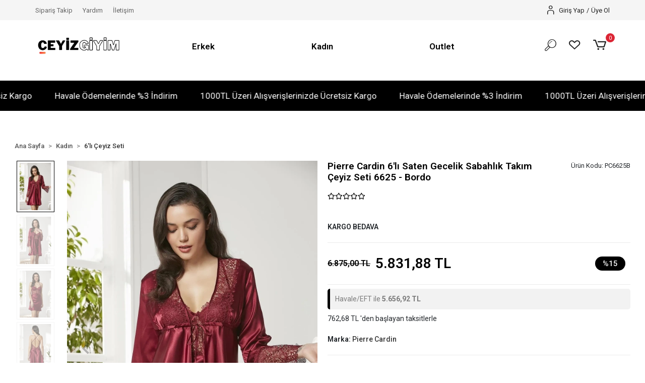

--- FILE ---
content_type: text/html; charset=UTF-8
request_url: https://www.ceyizgiyim.com/pierre-cardin-6li-saten-gecelik-sabahlik-takim-ceyiz-seti-6625-bordo
body_size: 17988
content:
<!DOCTYPE html><html lang="tr"><head><meta http-equiv="X-UA-Compatible" content="IE=edge" /><meta http-equiv="Content-Type" content="text/html; charset=utf-8"/><meta name='viewport' content='width=device-width, user-scalable=yes'><link rel="preconnect" href="https://percdn.com/"/><link rel="dns-prefetch" href="https://percdn.com/"/><link rel="icon" href="https://percdn.com/f/787302/cG96WmFtNG0vcUp3ZUdFOVU1NG5hQT09/l/favicon-60563231-sw194sh193.webp" /><link rel="stylesheet" type="text/css" href="https://www.ceyizgiyim.com/template/smart/default/assets/plugins/bootstrap.soft.min.css?v=1661412851" /><link rel="stylesheet" type="text/css" href="https://www.ceyizgiyim.com/template/smart/default/assets/style.min.css?v=1769123250" /><title>Pierre Cardin 6&#039;lı Saten Gecelik Sabahlık Takım Çeyiz Seti 6625 - Bordo</title><meta name="description" content="Şıklığın ve zarafetin simgesi Pierre Cardin 6&#039;lı Saten Gecelik Sabahlık Takım Çeyiz Seti 6625, konfor ve estetiği buluşturuyor. Kaliteli saten kumaşıyla.." /><link href="https://www.ceyizgiyim.com/pierre-cardin-6li-saten-gecelik-sabahlik-takim-ceyiz-seti-6625-bordo" rel="canonical" /><meta property="og:title" content="Pierre Cardin 6&#039;lı Saten Gecelik Sabahlık Takım Çeyiz Seti 6625 - Bordo" /><meta property="og:site_name" content="ceyizgiyim.com" /><meta property="og:type" content="product" /><meta property="og:url" content="https://www.ceyizgiyim.com/pierre-cardin-6li-saten-gecelik-sabahlik-takim-ceyiz-seti-6625-bordo" /><meta property="og:keywords" content="pierre cardin, saten gecelik, saten sabahlık, çeyiz seti, kadın çeyizi, gecelik sabahlık takım, dantelli gecelik, dantelli sabahlık, bordo gecelik, bordo sabahlık" /><meta property="og:description" content="Şıklığın ve zarafetin simgesi Pierre Cardin 6&#039;lı Saten Gecelik Sabahlık Takım Çeyiz Seti 6625, konfor ve estetiği buluşturuyor. Kaliteli saten kumaşıyla.." /><meta property="og:image" content="https://percdn.com/f/787302/cG96YWFtNG0vcUp3ZUdGckg4OG5icmdQYmNFPQ/p/pierre-cardin-6-li-saten-gecelik-sabahlik-takim-ceyiz-seti-6625-bordo-198446439-sw1200sh1800.png" /><meta property="og:image:width" content="700" /><meta property="og:image:height" content="700" /><link rel="preconnect" href="https://fonts.googleapis.com"><link rel="preconnect" href="https://fonts.gstatic.com" crossorigin><style type="text/css">
        body {
            font-family: 'Roboto', sans-serif;
        }
        :root{
            --body-bg:#ffffff;
            --menu-bg-color: #ffffff;
            --menu-color: #000000;
            --menu-color-hover: #d60000;
            --main-color: #000000;
            --main-color2: #d94132;
            --header-top-color: #666666;
            --header-top-color-hover: #000000;
            --add-cart-list: #ffffff;
            --add-cart-list-hover: #ffffff;
            --add-cart-list-bg: #000000;
            --add-cart-list-bg-hover: #404040;
            --buy-now: #fafafa;
            --buy-now-bg: #d93e30;
            --buy-now-hover: #ffffff;
            --buy-now-bg-hover: #d93526;
            --add-cart-detail:#ffffff;
            --add-cart-detail-bg:#030303;
            --add-cart-detail-hover:#ffffff;
            --add-cart-detail-bg-hover:#383838;
            --complete-payment:#ffffff;
            --complete-payment-bg:#4dc761;
            --complete-payment-hover:#ffffff;
            --complete-payment-bg-hover:#3aa14b;
            --transition-time: .4s ease-out;
        };
        
    </style><link rel="stylesheet" type="text/css" href="https://www.ceyizgiyim.com/theme/___vega/assets/style.css?v=1702306277" /><style type="text/css">
                            @media(min-width:1240px){
                .container,
                .container-sm,
                .container-md,
                .container-lg,
                .container-xl {
                    max-width: 1400px !important;
                    width: 97%;
                }
            }
            </style><script type="application/ld+json">{"@context":"https:\/\/schema.org","@type":"Website","url":"https:\/\/www.ceyizgiyim.com","name":"Sezer Altunoğlu","potentialAction":{"@type":"SearchAction","target":"https:\/\/www.ceyizgiyim.com\/arama?k={search_term_string}","query-input":"required name=search_term_string"}}</script><script type="application/ld+json">{"@context":"https:\/\/schema.org","@type":"Store","name":"Sezer Altunoğlu","url":"https:\/\/www.ceyizgiyim.com","logo":"https:\/\/percdn.com\/f\/787302\/cG96WmFtNG0vcUp3ZUdFOVU1NG5hQT09\/l\/logo-34135537-sw462sh159.webp","image":"https:\/\/percdn.com\/f\/787302\/cG96WmFtNG0vcUp3ZUdFOVU1NG5hQT09\/l\/logo-34135537-sw462sh159.webp","address":""}</script><script type="application/ld+json">{"@context":"https:\/\/schema.org\/","@type":"Product","name":"Pierre Cardin 6'lı Saten Gecelik Sabahlık Takım Çeyiz Seti 6625 - Bordo","image":["https:\/\/percdn.com\/f\/787302\/cG96WmFtNG0vcUp3ZUdGcUg4OG5ZTGdQYmNFPQ\/p\/pierre-cardin-6-li-saten-gecelik-sabahlik-takim-ceyiz-seti-6625-bordo-198446439-sw1200sh1800.webp","https:\/\/percdn.com\/f\/787302\/cG96WmFtNG0vcUp3ZUdGcUg4OG5ZTGdQYmNFPQ\/p\/pierre-cardin-6-li-saten-gecelik-sabahlik-takim-ceyiz-seti-6625-bordo-84087048-sw1200sh1800.webp","https:\/\/percdn.com\/f\/787302\/cG96WmFtNG0vcUp3ZUdGcUg4OG5ZTGdQYmNFPQ\/p\/pierre-cardin-6-li-saten-gecelik-sabahlik-takim-ceyiz-seti-6625-bordo-6501696-sw1200sh1800.webp","https:\/\/percdn.com\/f\/787302\/cG96WmFtNG0vcUp3ZUdGcUg4OG5ZTGdQYmNFPQ\/p\/pierre-cardin-6-li-saten-gecelik-sabahlik-takim-ceyiz-seti-6625-bordo-11027987-sw1200sh1800.webp","https:\/\/percdn.com\/f\/787302\/cG96WmFtNG0vcUp3ZUdGcUg4OG5ZTGdQYmNFPQ\/p\/pierre-cardin-6-li-saten-gecelik-sabahlik-takim-ceyiz-seti-6625-bordo-83588930-sw1200sh1800.webp","https:\/\/percdn.com\/f\/787302\/cG96WmFtNG0vcUp3ZUdGcUg4OG5ZTGdQYmNFPQ\/p\/pierre-cardin-6-li-saten-gecelik-sabahlik-takim-ceyiz-seti-6625-bordo-90251718-sw1200sh1800.webp","https:\/\/percdn.com\/f\/787302\/cG96WmFtNG0vcUp3ZUdGcUg4OG5ZTGdQYmNFPQ\/p\/pierre-cardin-6-li-saten-gecelik-sabahlik-takim-ceyiz-seti-6625-bordo-33230941-sw1200sh1800.webp"],"description":"Şıklığın ve zarafetin simgesi Pierre Cardin 6'lı Saten Gecelik Sabahlık Takım Çeyiz Seti 6625, konfor ve estetiği buluşturuyor. Kaliteli saten kumaşıyla..","productId":"229","mpn":"PC6625B","gtin":"4566412313771","sku":"PC6625B","brand":{"@type":"Brand","name":"Pierre Cardin"},"offers":{"@type":"Offer","priceCurrency":"try","price":"5831.88","itemCondition":"https:\/\/schema.org\/NewCondition","availability":"https:\/\/schema.org\/InStock","priceValidUntil":"","seller":{"@type":"Organization","name":"Sezer Altunoğlu"},"url":"https:\/\/www.ceyizgiyim.com\/pierre-cardin-6li-saten-gecelik-sabahlik-takim-ceyiz-seti-6625-bordo"}}</script><meta name="google-site-verification" content="67CYrD9-rl0VnIfJfATUsE55-_CmN3JQtvVRAdam5CQ" /><meta name="yandex-verification" content="dcdf93d700af24c2" /><!-- Global site tag (gtag.js) --><script async src="https://www.googletagmanager.com/gtag/js?id=G-RDE6V2XPSZ"></script><script>
                var google_tag_defined = true;
                window.dataLayer = window.dataLayer || [];
                function gtag(){dataLayer.push(arguments);}
                gtag('js', new Date());
                                                                gtag('config', 'G-RDE6V2XPSZ');
                                                                gtag('config', 'AW-11444120518');
                            </script><!-- Facebook Pixel Code --><script>
                    !function(f,b,e,v,n,t,s)
                    {if(f.fbq)return;n=f.fbq=function(){n.callMethod?
                        n.callMethod.apply(n,arguments):n.queue.push(arguments)};
                        if(!f._fbq)f._fbq=n;n.push=n;n.loaded=!0;n.version='2.0';
                        n.queue=[];t=b.createElement(e);t.async=!0;
                        t.src=v;s=b.getElementsByTagName(e)[0];
                        s.parentNode.insertBefore(t,s)}(window, document,'script',
                        'https://connect.facebook.net/en_US/fbevents.js');
                    fbq('init', '282319254833642');
                    fbq('track', 'PageView',{});
                </script><!-- End Facebook Pixel Code --><!-- Google tag (gtag.js) --><script async src="https://www.googletagmanager.com/gtag/js?id=G-RDE6V2XPSZ"></script><script>
window.dataLayer = window.dataLayer || [];
function gtag(){dataLayer.push(arguments);}gtag('js', new Date());
gtag('config', 'G-RDE6V2XPSZ');
</script><!-- Google Tag Manager --><script>(function(w,d,s,l,i){w[l]=w[l]||[];w[l].push({'gtm.start':
new Date().getTime(),event:'gtm.js'});var f=d.getElementsByTagName(s)[0],
j=d.createElement(s),dl=l!='dataLayer'?'&l='+l:'';j.async=true;j.src=
'https://www.googletagmanager.com/gtm.js?id='+i+dl;f.parentNode.insertBefore(j,f);
})(window,document,'script','dataLayer','GTM-KKX2WXVQ');</script><!-- End Google Tag Manager --><meta name="google-site-verification" content="67CYrD9-rl0VnIfJfATUsE55-_CmN3JQtvVRAdam5CQ" /><!-- Google tag (gtag.js) --><script async src="https://www.googletagmanager.com/gtag/js?id=AW-11444120518"></script><script>
window.dataLayer = window.dataLayer || [];
function gtag(){dataLayer.push(arguments);}gtag('js', new Date());
gtag('config', 'AW-11444120518');
</script><!-- Event snippet for Satın alma işlemi conversion page --><script>
gtag('event', 'conversion', {
'send_to': 'AW-11444120518/gIfLCJ-0_f8YEMbX_dAq',
'transaction_id': ''
});
</script><!-- Meta Pixel Code --><script>
!function(f,b,e,v,n,t,s)
{if(f.fbq)return;n=f.fbq=function(){n.callMethod?
n.callMethod.apply(n,arguments):n.queue.push(arguments)};
if(!f._fbq)f._fbq=n;n.push=n;n.loaded=!0;n.version='2.0';
n.queue=[];t=b.createElement(e);t.async=!0;
t.src=v;s=b.getElementsByTagName(e)[0];
s.parentNode.insertBefore(t,s)}(window, document,'script',
'https://connect.facebook.net/en_US/fbevents.js');
fbq('init', '282319254833642');
fbq('track', 'PageView');
</script><noscript><img height="1" width="1" style="display:none"
src="https://www.facebook.com/tr?id=282319254833642&ev=PageView&noscript=1"
/></noscript><!-- End Meta Pixel Code --><meta name="yandex-verification" content="dcdf93d700af24c2" /></head><body class="product-body "><div class="addons-campaign-bar acb-type-0 acb-desktop-1 acb-mobile-0"
     style="background-color: #000000;  height: 60px; background-repeat: no-repeat; background-position: center;"><a href="#" class="url"><div class="container"><div class="text" style="color: #ffffff; font-size: 15px">
                    400 TL ve Üzeri Alışverişlerde Kargo Bedava!
İlk Siparişinize Özel Tüm Ürünlerde %5 İndirim!
                </div></div></a></div><style type="text/css">
        @media (max-width: 991px) {
            .addons-campaign-bar {
            height: 40px !important;
        }
                .addons-campaign-bar {
            margin-top: 60px;
            margin-bottom: -60px;
        }
                .addons-campaign-bar .text {
            font-size: 14px !important;
        }
        }
</style><div class="addons-marquee-bar amb-desktop-1 amb-mobile-1 amb-direction-0"
     style="background-color: #000000;  background-repeat: no-repeat; background-position: center;"><a href="javascript:;" class="item" style="color: #ffffff">
            1000TL Üzeri Alışverişlerinizde Ücretsiz Kargo
        </a><a href="javascript:;" class="item" style="color: #ffffff">
            Havale Ödemelerinde %3 İndirim
        </a><a href="javascript:;" class="item" style="color: #ffffff">
            1000TL Üzeri Alışverişlerinizde Ücretsiz Kargo
        </a><a href="javascript:;" class="item" style="color: #ffffff">
            Havale Ödemelerinde %3 İndirim
        </a><a href="javascript:;" class="item" style="color: #ffffff">
            1000TL Üzeri Alışverişlerinizde Ücretsiz Kargo
        </a><a href="javascript:;" class="item" style="color: #ffffff">
            Havale Ödemelerinde %3 İndirim
        </a><a href="javascript:;" class="item" style="color: #ffffff">
            1000TL Üzeri Alışverişlerinizde Ücretsiz Kargo
        </a><a href="javascript:;" class="item" style="color: #ffffff">
            Havale Ödemelerinde %3 İndirim
        </a></div><style type="text/css">
    @media (min-width: 992px) {
            .addons-marquee-bar {
            height: 60px !important;
        }
                .addons-marquee-bar {
            margin-top: 100px;
            margin-bottom: -100px;
        }
                .addons-marquee-bar .item {
            font-size: 17px !important;
        }
                .addons-marquee-bar .item {
            margin-right: 45px !important;
        }
        }
    @media (max-width: 991px) {
            .addons-marquee-bar {
            height: 34px !important;
        }
                .addons-marquee-bar {
            margin-top: 60px;
            margin-bottom: -60px;
        }
                .addons-marquee-bar .item {
            font-size: 14px !important;
        }
                .addons-marquee-bar .item {
            margin-right: 25px !important;
        }
        }
</style><section class="pattern-group pattern-group-t-0 pattern-group-p-product "><div class="no-container"><div class="pattern-group-body"><div class="p-g-b-c-wrapper"><div class="p-g-b-c-inner"><div class="p-g-mod p-g-mod-t-28 p-g-mod-header  p-g-mod-trans   "><div class="p-g-mod-body  p-g-mod-body-p-0  "><header class="desktop"><section class="h-contact"><div class="container-fluid container-fluid-relative"><div class="row"><div class="col-md-6"><div class="info float-left"><a href="https://www.ceyizgiyim.com/siparis-takip" class="item">Sipariş Takip</a><a href="https://www.ceyizgiyim.com/yardim" class="item">Yardım</a><a href="https://www.ceyizgiyim.com/iletisim" class="item">İletişim</a></div></div><div class="col-md-6"><div class="header-bar float-right ml-3"><div class="bar-link bar-user"><span class="icon"><i class="coreicon-user-5"></i></span><div class="link"><a href="https://www.ceyizgiyim.com/uye-giris"><span class="name">Giriş Yap</span></a><span class="ml-1 mr-1">/</span><a href="https://www.ceyizgiyim.com/uye-ol"><span class="name">Üye Ol</span></a></div></div></div><div class="social-media float-right"></div><div class="clearfix"></div></div></div></div></section><section class="h-center"><div class="container-fluid container-fluid-relative"><div class="row"><div class="col-md-2"><div class="logo header-area"><a href="https://www.ceyizgiyim.com" ><img src="https://percdn.com/f/787302/cG96WmFtNG0vcUp3ZUdFOVU1NG5hQT09/l/logo-34135537-sw462sh159.webp" alt="" /></a></div></div><div class="col-md-8"><div class="header-area"><section class="menu"><div class="container"><div class="row"><div class="col-md-12"><div class="mega-menu"><ul class="navbar-nav"><li class="nav-item dropdown"><a class="nav-link dropdown-toggle" href="https://www.ceyizgiyim.com/erkek" id="mega-menu-1" data-parent-id="1" role="button"><span class="under-category">Erkek</span></a><div class="dropdown-menu" aria-labelledby="mega-menu-1"><div class="mega-menu-container"><div class="container-fluid"><div class="row"><div class="col-md-8"><div class="row h-100"><div class="col"><div class="sub-cat"><a class="sub-title" data-parent-id="1" data-id="2" href="https://www.ceyizgiyim.com/damat-ceyiz-seti">
                                                                                 Damat Çeyiz Seti
                                                                            </a><ul></ul></div><div class="sub-cat"><a class="sub-title" data-parent-id="1" data-id="6" href="https://www.ceyizgiyim.com/erkek-corap">
                                                                                 Erkek Çorap
                                                                            </a><ul></ul></div><div class="sub-cat"><a class="sub-title" data-parent-id="1" data-id="21" href="https://www.ceyizgiyim.com/esofman-takimi">
                                                                                 Eşofman Takımı
                                                                            </a><ul></ul></div></div><div class="col"><div class="sub-cat"><a class="sub-title" data-parent-id="1" data-id="3" href="https://www.ceyizgiyim.com/erkek-atlet">
                                                                                 Erkek Atlet
                                                                            </a><ul></ul></div><div class="sub-cat"><a class="sub-title" data-parent-id="1" data-id="7" href="https://www.ceyizgiyim.com/robdosambr-seti">
                                                                                 Robdöşambr Seti
                                                                            </a><ul></ul></div><div class="sub-cat"><a class="sub-title" data-parent-id="1" data-id="22" href="https://www.ceyizgiyim.com/erkek-pijama-takimi">
                                                                                 Erkek Pijama Takımı
                                                                            </a><ul></ul></div></div><div class="col"><div class="sub-cat"><a class="sub-title" data-parent-id="1" data-id="4" href="https://www.ceyizgiyim.com/atlet-boxer-takim">
                                                                                 Atlet Boxer Takım
                                                                            </a><ul></ul></div><div class="sub-cat"><a class="sub-title" data-parent-id="1" data-id="19" href="https://www.ceyizgiyim.com/erkek-slip">
                                                                                 Erkek Slip
                                                                            </a><ul></ul></div><div class="sub-cat"><a class="sub-title" data-parent-id="1" data-id="30" href="https://www.ceyizgiyim.com/erkek-terlik">
                                                                                 Erkek Terlik
                                                                            </a><ul></ul></div></div><div class="col"><div class="sub-cat"><a class="sub-title" data-parent-id="1" data-id="5" href="https://www.ceyizgiyim.com/erkek-boxer">
                                                                                 Erkek Boxer
                                                                            </a><ul></ul></div><div class="sub-cat"><a class="sub-title" data-parent-id="1" data-id="20" href="https://www.ceyizgiyim.com/erkek-t-shirt">
                                                                                 Erkek T-shirt
                                                                            </a><ul></ul></div></div></div></div><div class="col-md-4"></div></div></div></div></li><li class="nav-item dropdown"><a class="nav-link dropdown-toggle" href="https://www.ceyizgiyim.com/kadin" id="mega-menu-8" data-parent-id="8" role="button"><span class="under-category">Kadın</span></a><div class="dropdown-menu" aria-labelledby="mega-menu-8"><div class="mega-menu-container"><div class="container-fluid"><div class="row"><div class="col-md-8"><div class="row h-100"><div class="col"><div class="sub-cat"><a class="sub-title" data-parent-id="8" data-id="9" href="https://www.ceyizgiyim.com/sort-babydoll-takim">
                                                                                 Şort - Babydoll Takım
                                                                            </a><ul></ul></div><div class="sub-cat"><a class="sub-title" data-parent-id="8" data-id="13" href="https://www.ceyizgiyim.com/tek-gecelik">
                                                                                 Tek Gecelik
                                                                            </a><ul></ul></div><div class="sub-cat"><a class="sub-title" data-parent-id="8" data-id="17" href="https://www.ceyizgiyim.com/kadin-atlet">
                                                                                 Kadın Atlet
                                                                            </a><ul></ul></div><div class="sub-cat"><a class="sub-title" data-parent-id="8" data-id="34" href="https://www.ceyizgiyim.com/jartiyer-takim">
                                                                                 Jartiyer Takım
                                                                            </a><ul></ul></div></div><div class="col"><div class="sub-cat"><a class="sub-title" data-parent-id="8" data-id="10" href="https://www.ceyizgiyim.com/atlet-kulot-takimi">
                                                                                 Atlet Külot Takımı
                                                                            </a><ul></ul></div><div class="sub-cat"><a class="sub-title" data-parent-id="8" data-id="14" href="https://www.ceyizgiyim.com/lohusa-pijama-takimi">
                                                                                 Lohusa Pijama Takımı
                                                                            </a><ul></ul></div><div class="sub-cat"><a class="sub-title" data-parent-id="8" data-id="23" href="https://www.ceyizgiyim.com/kadin-kulot">
                                                                                 Kadın Külot
                                                                            </a><ul><li><a href="https://www.ceyizgiyim.com/kadin-string"><span class="sub-category"> String Külot </span></a></li></ul></div><div class="sub-cat"><a class="sub-title" data-parent-id="8" data-id="35" href="https://www.ceyizgiyim.com/bustiyer">
                                                                                 Büstiyer
                                                                            </a><ul></ul></div></div><div class="col"><div class="sub-cat"><a class="sub-title" data-parent-id="8" data-id="11" href="https://www.ceyizgiyim.com/6li-ceyiz-seti">
                                                                                 6&#039;lı Çeyiz Seti
                                                                            </a><ul></ul></div><div class="sub-cat"><a class="sub-title" data-parent-id="8" data-id="15" href="https://www.ceyizgiyim.com/kadin-pijama-takimi">
                                                                                 Kadın Pijama Takımı
                                                                            </a><ul></ul></div><div class="sub-cat"><a class="sub-title" data-parent-id="8" data-id="24" href="https://www.ceyizgiyim.com/kadin-terlik">
                                                                                 Kadın Terlik
                                                                            </a><ul></ul></div><div class="sub-cat"><a class="sub-title" data-parent-id="8" data-id="37" href="https://www.ceyizgiyim.com/kadin-boxer">
                                                                                 Kadın Boxer
                                                                            </a><ul></ul></div></div><div class="col"><div class="sub-cat"><a class="sub-title" data-parent-id="8" data-id="12" href="https://www.ceyizgiyim.com/gecelik-sabahlik-takimi">
                                                                                 Gecelik Sabahlık Takımı
                                                                            </a><ul></ul></div><div class="sub-cat"><a class="sub-title" data-parent-id="8" data-id="16" href="https://www.ceyizgiyim.com/gelin-ceyiz-seti">
                                                                                 Gelin Çeyiz Seti
                                                                            </a><ul></ul></div><div class="sub-cat"><a class="sub-title" data-parent-id="8" data-id="25" href="https://www.ceyizgiyim.com/sutyen">
                                                                                 Sütyen
                                                                            </a><ul><li><a href="https://www.ceyizgiyim.com/toparlayici-sutyen"><span class="sub-category"> Toparlayıcı Sütyen </span></a></li><li><a href="https://www.ceyizgiyim.com/desteksiz-sutyen"><span class="sub-category"> Desteksiz Sütyen </span></a></li><li><a href="https://www.ceyizgiyim.com/emzirme-sutyen"><span class="sub-category"> Emzirme Sütyen </span></a></li><li><a href="https://www.ceyizgiyim.com/straplez-sutyen"><span class="sub-category"> Straplez Sütyen </span></a></li><li><a href="https://www.ceyizgiyim.com/destekli-sutyen-takimi"><span class="sub-category"> Destekli Sütyen Takımı </span></a></li><li><a href="https://www.ceyizgiyim.com/desteksiz-sutyen-takimi"><span class="sub-category"> Desteksiz Sütyen Takımı </span></a></li><li><a href="https://www.ceyizgiyim.com/destekli-sutyen-4047"><span class="sub-category"> Destekli Sütyen </span></a></li></ul></div><div class="sub-cat"><a class="sub-title" data-parent-id="8" data-id="38" href="https://www.ceyizgiyim.com/kadin-tayt">
                                                                                 Kadın Tayt
                                                                            </a><ul></ul></div></div></div></div><div class="col-md-4"></div></div></div></div></li><li class="nav-item "><a class="nav-link dropdown-toggle" href="https://www.ceyizgiyim.com/outlet" id="mega-menu-39" data-parent-id="39" role="button"><span class="under-category">Outlet</span></a></li></ul></div></div></div></div></section></div></div><div class="col-md-2"><div class="header-area last"><div class="header-bar"><a class="bar-link bar-search mr-3"><span class="icon"><i class="coreicon-search-1"></i></span></a><a class="bar-link bar-favorite mr-3" href="https://www.ceyizgiyim.com/hesabim/favori-listem" ><span class="icon"><i class="coreicon-heart-empty"></i></span></a><div class="dropdown header-cart-hover"><a class="bar-link bar-cart" href="https://www.ceyizgiyim.com/sepet" id="console-menu-3" role="button"><span class="icon"><i class="coreicon-cart-2"></i><span class="count" data-cart-quantity>0</span></span></a><div class="dropdown-menu" aria-labelledby="console-menu-3"><div class="top-header"><span class="title">
                                                Sepetim 
                                                <span class="count2" data-cart-quantity>0 </span><span class="count2-description">Ürün</span></span></div><div class="products" data-cart-products></div><div class="summary" data-cart-summary></div></div></div></div></div></div></div></div><div class="search"><form action="https://www.ceyizgiyim.com/arama" method="get" data-smart-product-search-image><div class="input-box"><input type="text" name="k" class="form-control" placeholder="Aramak istediğin ürünü yaz, kolayca bul!" /></div><button type="submit" class="btn btn-orange btn-send"><i class="fas fa-search"></i></button></form></div></section></header><header class="mobile"><div class="op-black"></div><div class="left"><a href="javascript:;" class="icon-group ml-1 btn-sidebar-menu"><i class="fas fa-align-right"></i></a><a href="javascript:;" class="icon-group ml-1 btn-sidebar-menu ml-2"><i class="coreicon-search-1"></i></a></div><div class="center"><div class="logo"><a href="https://www.ceyizgiyim.com"><img src="https://percdn.com/f/787302/cG96WmFtNG0vcUp3ZUdFOVU1NG5hQT09/l/mobil-logo-71258663-sw462sh159.webp" alt="" /></a></div></div><div class="right"><a href="https://www.ceyizgiyim.com/sepet" class="icon-group mr-3"><i class="coreicon-basket-2"></i><span class="badge" data-cart-quantity>0</span></a><a href="javascript:;" class="icon-group mr-1 btn-sidebar-user"><i class="coreicon-user-5"></i></a></div><div class="clearfix"></div><nav class="sidebar-menu-type-2"><div class="logo-area"><a href="https://www.ceyizgiyim.com" ><img src="https://percdn.com/f/787302/cG96WmFtNG0vcUp3ZUdFOVU1NG5hQT09/l/logo-34135537-sw462sh159.webp" alt="" /></a><div class="mobile-menu-close"><i class="fas fa-times"></i></div></div><div class="scrollbar"><section class="mobile-search"><form action="https://www.ceyizgiyim.com/arama" method="get"  data-choose-action="redirect" data-smart-mobile-product-search-image ><div class="input-box"><input type="text" name="k" class="form-control" placeholder="Ara.." /></div><button type="submit" class="btn btn-orange btn-send"><div><i class="coreicon-search"></i></div></button></form><div class="clearfix"></div></section><div class="mobil-area-title">
                   TÜM KATEGORİLER
                </div><div class="categories"><ul><li class="sc-1"><a href="javascript:;" class="btn-categories-show" data-id="1"><span class="name float-left">Erkek</span><span class="icon float-right"><i class="fas fa-angle-right"></i></span><div class="clearfix"></div></a><ul class="multi categories-list-1"><li class="sc-1-all"><a href="https://www.ceyizgiyim.com/erkek"><span class="name float-left">
                            Tüm
                            Erkek</span><div class="clearfix"></div></a></li><li class="sc-2"><a href="https://www.ceyizgiyim.com/damat-ceyiz-seti" data-id="2"><span class="name ">Damat Çeyiz Seti</span><div class="clearfix"></div></a></li><li class="sc-3"><a href="https://www.ceyizgiyim.com/erkek-atlet" data-id="3"><span class="name ">Erkek Atlet</span><div class="clearfix"></div></a></li><li class="sc-4"><a href="https://www.ceyizgiyim.com/atlet-boxer-takim" data-id="4"><span class="name ">Atlet Boxer Takım</span><div class="clearfix"></div></a></li><li class="sc-5"><a href="https://www.ceyizgiyim.com/erkek-boxer" data-id="5"><span class="name ">Erkek Boxer</span><div class="clearfix"></div></a></li><li class="sc-6"><a href="https://www.ceyizgiyim.com/erkek-corap" data-id="6"><span class="name ">Erkek Çorap</span><div class="clearfix"></div></a></li><li class="sc-7"><a href="https://www.ceyizgiyim.com/robdosambr-seti" data-id="7"><span class="name ">Robdöşambr Seti</span><div class="clearfix"></div></a></li><li class="sc-19"><a href="https://www.ceyizgiyim.com/erkek-slip" data-id="19"><span class="name ">Erkek Slip</span><div class="clearfix"></div></a></li><li class="sc-20"><a href="https://www.ceyizgiyim.com/erkek-t-shirt" data-id="20"><span class="name ">Erkek T-Shirt</span><div class="clearfix"></div></a></li><li class="sc-21"><a href="https://www.ceyizgiyim.com/esofman-takimi" data-id="21"><span class="name ">Eşofman Takımı</span><div class="clearfix"></div></a></li><li class="sc-22"><a href="https://www.ceyizgiyim.com/erkek-pijama-takimi" data-id="22"><span class="name ">Erkek Pijama Takımı</span><div class="clearfix"></div></a></li><li class="sc-30"><a href="https://www.ceyizgiyim.com/erkek-terlik" data-id="30"><span class="name ">Erkek Terlik</span><div class="clearfix"></div></a></li></ul></li><li class="sc-8"><a href="javascript:;" class="btn-categories-show" data-id="8"><span class="name float-left">Kadın</span><span class="icon float-right"><i class="fas fa-angle-right"></i></span><div class="clearfix"></div></a><ul class="multi categories-list-8"><li class="sc-8-all"><a href="https://www.ceyizgiyim.com/kadin"><span class="name float-left">
                            Tüm
                            Kadın</span><div class="clearfix"></div></a></li><li class="sc-9"><a href="https://www.ceyizgiyim.com/sort-babydoll-takim" data-id="9"><span class="name ">Şort - Babydoll Takım</span><div class="clearfix"></div></a></li><li class="sc-10"><a href="https://www.ceyizgiyim.com/atlet-kulot-takimi" data-id="10"><span class="name ">Atlet Külot Takımı</span><div class="clearfix"></div></a></li><li class="sc-11"><a href="https://www.ceyizgiyim.com/6li-ceyiz-seti" data-id="11"><span class="name ">6'lı Çeyiz Seti</span><div class="clearfix"></div></a></li><li class="sc-12"><a href="https://www.ceyizgiyim.com/gecelik-sabahlik-takimi" data-id="12"><span class="name ">Gecelik Sabahlık Takımı</span><div class="clearfix"></div></a></li><li class="sc-13"><a href="https://www.ceyizgiyim.com/tek-gecelik" data-id="13"><span class="name ">Tek Gecelik</span><div class="clearfix"></div></a></li><li class="sc-14"><a href="https://www.ceyizgiyim.com/lohusa-pijama-takimi" data-id="14"><span class="name ">Lohusa Pijama Takımı</span><div class="clearfix"></div></a></li><li class="sc-15"><a href="https://www.ceyizgiyim.com/kadin-pijama-takimi" data-id="15"><span class="name ">Kadın Pijama Takımı</span><div class="clearfix"></div></a></li><li class="sc-16"><a href="https://www.ceyizgiyim.com/gelin-ceyiz-seti" data-id="16"><span class="name ">Gelin Çeyiz Seti</span><div class="clearfix"></div></a></li><li class="sc-17"><a href="https://www.ceyizgiyim.com/kadin-atlet" data-id="17"><span class="name ">Kadın Atlet</span><div class="clearfix"></div></a></li><li class="sc-23"><a href="javascript:;" class="btn-categories-show" data-id="23"><span class="name float-left">Kadın Külot</span><span class="icon float-right"><i class="fas fa-angle-right"></i></span><div class="clearfix"></div></a><ul class="multi categories-list-23"><li class="sc-23-all"><a href="https://www.ceyizgiyim.com/kadin-kulot"><span class="name float-left">
                            Tüm
                            Kadın Külot</span><div class="clearfix"></div></a></li><li class="sc-33"><a href="https://www.ceyizgiyim.com/kadin-string" data-id="33"><span class="name ">String Külot</span><div class="clearfix"></div></a></li></ul></li><li class="sc-24"><a href="https://www.ceyizgiyim.com/kadin-terlik" data-id="24"><span class="name ">Kadın Terlik</span><div class="clearfix"></div></a></li><li class="sc-25"><a href="javascript:;" class="btn-categories-show" data-id="25"><span class="name float-left">Sütyen</span><span class="icon float-right"><i class="fas fa-angle-right"></i></span><div class="clearfix"></div></a><ul class="multi categories-list-25"><li class="sc-25-all"><a href="https://www.ceyizgiyim.com/sutyen"><span class="name float-left">
                            Tüm
                            Sütyen</span><div class="clearfix"></div></a></li><li class="sc-26"><a href="https://www.ceyizgiyim.com/toparlayici-sutyen" data-id="26"><span class="name ">Toparlayıcı Sütyen</span><div class="clearfix"></div></a></li><li class="sc-27"><a href="https://www.ceyizgiyim.com/desteksiz-sutyen" data-id="27"><span class="name ">Desteksiz Sütyen</span><div class="clearfix"></div></a></li><li class="sc-28"><a href="https://www.ceyizgiyim.com/emzirme-sutyen" data-id="28"><span class="name ">Emzirme Sütyen</span><div class="clearfix"></div></a></li><li class="sc-29"><a href="https://www.ceyizgiyim.com/straplez-sutyen" data-id="29"><span class="name ">Straplez Sütyen</span><div class="clearfix"></div></a></li><li class="sc-31"><a href="https://www.ceyizgiyim.com/destekli-sutyen-takimi" data-id="31"><span class="name ">Destekli Sütyen Takımı</span><div class="clearfix"></div></a></li><li class="sc-32"><a href="https://www.ceyizgiyim.com/desteksiz-sutyen-takimi" data-id="32"><span class="name ">Desteksiz Sütyen Takımı</span><div class="clearfix"></div></a></li><li class="sc-36"><a href="https://www.ceyizgiyim.com/destekli-sutyen-4047" data-id="36"><span class="name ">Destekli Sütyen</span><div class="clearfix"></div></a></li></ul></li><li class="sc-34"><a href="https://www.ceyizgiyim.com/jartiyer-takim" data-id="34"><span class="name ">Jartiyer Takım</span><div class="clearfix"></div></a></li><li class="sc-35"><a href="https://www.ceyizgiyim.com/bustiyer" data-id="35"><span class="name ">Büstiyer</span><div class="clearfix"></div></a></li><li class="sc-37"><a href="https://www.ceyizgiyim.com/kadin-boxer" data-id="37"><span class="name ">Kadın Boxer</span><div class="clearfix"></div></a></li><li class="sc-38"><a href="https://www.ceyizgiyim.com/kadin-tayt" data-id="38"><span class="name ">Kadın Tayt</span><div class="clearfix"></div></a></li></ul></li><li class="sc-39"><a href="https://www.ceyizgiyim.com/outlet" data-id="39"><span class="name ">Outlet</span><div class="clearfix"></div></a></li></ul></div><div class="mobil-area-title">
                    YARDIM MERKEZİ
                </div><div class="mobil-area-2"><div class="short-link border-1"><a href="https://www.ceyizgiyim.com/uye-giris"><i class="coreicon-user-3"></i>
                                    Giriş Yap
                                </a></div><div class="short-link border-2"><a href="https://www.ceyizgiyim.com/uye-ol"><i class="coreicon-user-4"></i>
                                    Üye Ol
                                </a></div><div class="short-link border-3"><a href="https://www.ceyizgiyim.com/siparis-takip"><i class="coreicon-cart"></i>
                                Sipariş Takip
                            </a></div><div class="short-link border-4"><a href="https://www.ceyizgiyim.com/sss"><i class="coreicon-note"></i> 
                                S.S.S
                            </a></div></div></div></div></nav><nav class="sidebar-user"><div class="title">
                Hesabım
                <a href="javascript:;" class="btn-sidebar-user btn-close"><i class="fas fa-times-circle"></i></a></div><div class="scrollbar"><div class="login-menu"><a href="https://www.ceyizgiyim.com/uye-giris"><i class="coreicon-user-5"></i> Giriş Yap</a><a href="https://www.ceyizgiyim.com/uye-ol"><i class="coreicon-user-5"></i> Üye Ol</a><a href="https://www.ceyizgiyim.com/uye-giris?sayfa=sifre"><i class="coreicon-user-5"></i>Şifremi Unuttum</a></div><div class="title-alt">
                    Müşteri Hizmetleri
                </div><div class="footer-links"><ul><li><a href="javascript:;"><i class="coreicon-megaphone mr-2"></i>
                                08503073264
                            </a></li><li><a href="/cdn-cgi/l/email-protection#4f2e2b2226210f2c2a3626352826362622612c2022"><i class="coreicon-envelope-1 mr-2"></i><span>
                                    <span class="__cf_email__" data-cfemail="452421282c2b0526203c2c3f222c3c2c286b262a28">[email&#160;protected]</span>
                                </span></a></li></ul></div><div class="title-alt">
                    Diğer
                </div><div class="footer-links"><ul><li><a href="https://www.ceyizgiyim.com/hakkimizda">
                                    Hakkımızda
                                </a></li><li><a href="https://www.ceyizgiyim.com/gizlilik-sozlesmesi">
                                    Gizlilik Sözleşmesi
                                </a></li><li><a href="https://www.ceyizgiyim.com/kullanici-sozlesmesi">
                                    Kullanıcı Sözleşmesi
                                </a></li><li><a href="https://www.ceyizgiyim.com/iletisim">
                                    İletişim
                                </a></li><li><a href="https://www.ceyizgiyim.com/sss">
                                    Sıkça Sorulan Sorular
                                </a></li><li><a href="https://www.ceyizgiyim.com/siparis-takip">
                                    Sipariş Takip
                                </a></li><li><a href="https://www.ceyizgiyim.com/havale-bildirimleri">
                                    Havale Bildirimleri
                                </a></li></ul></div></div></nav></header><div class="mobile-header-space"></div></div></div></div></div></div></div></section><section class="pattern-group pattern-group-t-0 pattern-group-p-product "><div class="container"><div class="pattern-group-body"><div class="row"><div class="col-list col-0 d-none col-sm-0 d-sm-none col-md-12 d-md-block col-lg-12 d-lg-block col-xl-12 d-xl-block p-g-b-c-0"><div class="p-g-b-c-wrapper"><div class="p-g-b-c-inner"><div class="p-g-mod p-g-mod-t-27 p-g-mod-breadcrumb  p-g-mod-trans   "><div class="p-g-mod-body  p-g-mod-body-p-0  "><nav aria-label="breadcrumb" class="breadcrumb-wrapper"><ol class="breadcrumb" itemscope itemtype="http://schema.org/BreadcrumbList"><li class="breadcrumb-item" itemprop="itemListElement" itemscope itemtype="http://schema.org/ListItem"><a itemprop="item" href="https://www.ceyizgiyim.com"><span itemprop='name'>Ana Sayfa</span><meta itemprop="position" content="1" /></a></li><li class="breadcrumb-item" itemprop="itemListElement" itemscope itemtype="http://schema.org/ListItem"><a itemprop="item" href="https://www.ceyizgiyim.com/kadin"><span itemprop='name'>Kadın</span><meta itemprop="position" content="2" /></a></li><li class="breadcrumb-item" itemprop="itemListElement" itemscope itemtype="http://schema.org/ListItem"><a itemprop="item" href="https://www.ceyizgiyim.com/6li-ceyiz-seti"><span itemprop='name'>6&#039;lı Çeyiz Seti</span><meta itemprop="position" content="3" /></a></li></ol></nav></div></div></div></div></div></div></div></div></section><section class="pattern-group pattern-group-t-0 pattern-group-p-product "><div class="container"><div class="pattern-group-body"><div class="row"><div class="col-list col-12 d-block col-sm-12 d-sm-block col-md-12 d-md-block col-lg-12 d-lg-block col-xl-12 d-xl-block p-g-b-c-0"><div class="p-g-b-c-wrapper"><div class="p-g-b-c-inner"><div class="p-g-mod p-g-mod-t-13 p-g-mod-base-content  p-g-mod-trans   "><div class="p-g-mod-body  p-g-mod-body-p-0  "><div class="product-profile-1" data-product-id="229"><div class="row"><div class="col-lg-6"><div id="product-profile-carousel-229" class="carousel slide ppc-ctype-3" data-ride="carousel"><div class="row"><div class="col-md-2"><ol class="carousel-indicators"><li data-target="#product-profile-carousel-229" 
                            data-slide-to="0" class="active"><img class="d-block w-100 xzoom-gallery" src="https://percdn.com/f/787302/cG96WmFtNG0vcUp3ZUdGdEg4OG5hTHdQYmNFPQ/p/pierre-cardin-6-li-saten-gecelik-sabahlik-takim-ceyiz-seti-6625-bordo-198446439-sw1200sh1800.webp" xpreview="https://percdn.com/f/787302/cG96WmFtNG0vcUp3ZUdGcUg4OG5ZTGdQYmNFPQ/p/pierre-cardin-6-li-saten-gecelik-sabahlik-takim-ceyiz-seti-6625-bordo-198446439-sw1200sh1800.webp" alt="Pierre Cardin 6lı Saten Gecelik Sabahlık Takım Çeyiz Seti 6625 - Bordo"></li><li data-target="#product-profile-carousel-229" 
                            data-slide-to="1" class=""><img class="d-block w-100 xzoom-gallery" src="https://percdn.com/f/787302/cG96WmFtNG0vcUp3ZUdGdEg4OG5hTHdQYmNFPQ/p/pierre-cardin-6-li-saten-gecelik-sabahlik-takim-ceyiz-seti-6625-bordo-84087048-sw1200sh1800.webp" xpreview="https://percdn.com/f/787302/cG96WmFtNG0vcUp3ZUdGcUg4OG5ZTGdQYmNFPQ/p/pierre-cardin-6-li-saten-gecelik-sabahlik-takim-ceyiz-seti-6625-bordo-84087048-sw1200sh1800.webp" alt="Pierre Cardin 6lı Saten Gecelik Sabahlık Takım Çeyiz Seti 6625 - Bordo"></li><li data-target="#product-profile-carousel-229" 
                            data-slide-to="2" class=""><img class="d-block w-100 xzoom-gallery" src="https://percdn.com/f/787302/cG96WmFtNG0vcUp3ZUdGdEg4OG5hTHdQYmNFPQ/p/pierre-cardin-6-li-saten-gecelik-sabahlik-takim-ceyiz-seti-6625-bordo-6501696-sw1200sh1800.webp" xpreview="https://percdn.com/f/787302/cG96WmFtNG0vcUp3ZUdGcUg4OG5ZTGdQYmNFPQ/p/pierre-cardin-6-li-saten-gecelik-sabahlik-takim-ceyiz-seti-6625-bordo-6501696-sw1200sh1800.webp" alt="Pierre Cardin 6lı Saten Gecelik Sabahlık Takım Çeyiz Seti 6625 - Bordo"></li><li data-target="#product-profile-carousel-229" 
                            data-slide-to="3" class=""><img class="d-block w-100 xzoom-gallery" src="https://percdn.com/f/787302/cG96WmFtNG0vcUp3ZUdGdEg4OG5hTHdQYmNFPQ/p/pierre-cardin-6-li-saten-gecelik-sabahlik-takim-ceyiz-seti-6625-bordo-11027987-sw1200sh1800.webp" xpreview="https://percdn.com/f/787302/cG96WmFtNG0vcUp3ZUdGcUg4OG5ZTGdQYmNFPQ/p/pierre-cardin-6-li-saten-gecelik-sabahlik-takim-ceyiz-seti-6625-bordo-11027987-sw1200sh1800.webp" alt="Pierre Cardin 6lı Saten Gecelik Sabahlık Takım Çeyiz Seti 6625 - Bordo"></li><li data-target="#product-profile-carousel-229" 
                            data-slide-to="4" class=""><img class="d-block w-100 xzoom-gallery" src="https://percdn.com/f/787302/cG96WmFtNG0vcUp3ZUdGdEg4OG5hTHdQYmNFPQ/p/pierre-cardin-6-li-saten-gecelik-sabahlik-takim-ceyiz-seti-6625-bordo-83588930-sw1200sh1800.webp" xpreview="https://percdn.com/f/787302/cG96WmFtNG0vcUp3ZUdGcUg4OG5ZTGdQYmNFPQ/p/pierre-cardin-6-li-saten-gecelik-sabahlik-takim-ceyiz-seti-6625-bordo-83588930-sw1200sh1800.webp" alt="Pierre Cardin 6lı Saten Gecelik Sabahlık Takım Çeyiz Seti 6625 - Bordo"></li><li data-target="#product-profile-carousel-229" 
                            data-slide-to="5" class=""><img class="d-block w-100 xzoom-gallery" src="https://percdn.com/f/787302/cG96WmFtNG0vcUp3ZUdGdEg4OG5hTHdQYmNFPQ/p/pierre-cardin-6-li-saten-gecelik-sabahlik-takim-ceyiz-seti-6625-bordo-90251718-sw1200sh1800.webp" xpreview="https://percdn.com/f/787302/cG96WmFtNG0vcUp3ZUdGcUg4OG5ZTGdQYmNFPQ/p/pierre-cardin-6-li-saten-gecelik-sabahlik-takim-ceyiz-seti-6625-bordo-90251718-sw1200sh1800.webp" alt="Pierre Cardin 6lı Saten Gecelik Sabahlık Takım Çeyiz Seti 6625 - Bordo"></li><li data-target="#product-profile-carousel-229" 
                            data-slide-to="6" class=""><img class="d-block w-100 xzoom-gallery" src="https://percdn.com/f/787302/cG96WmFtNG0vcUp3ZUdGdEg4OG5hTHdQYmNFPQ/p/pierre-cardin-6-li-saten-gecelik-sabahlik-takim-ceyiz-seti-6625-bordo-33230941-sw1200sh1800.webp" xpreview="https://percdn.com/f/787302/cG96WmFtNG0vcUp3ZUdGcUg4OG5ZTGdQYmNFPQ/p/pierre-cardin-6-li-saten-gecelik-sabahlik-takim-ceyiz-seti-6625-bordo-33230941-sw1200sh1800.webp" alt="Pierre Cardin 6lı Saten Gecelik Sabahlık Takım Çeyiz Seti 6625 - Bordo"></li></ol></div><div class="col-md-10"><div class="carousel-outer"><div class="carousel-inner"><div class="carousel-item active"><a href="https://percdn.com/f/787302/cG96WmFtNG0vcUp3ZUdFOVU1NG5hQT09/p/pierre-cardin-6-li-saten-gecelik-sabahlik-takim-ceyiz-seti-6625-bordo-198446439-sw1200sh1800.webp" data-fancybox="images" data-caption="Pierre Cardin 6lı Saten Gecelik Sabahlık Takım Çeyiz Seti 6625 - Bordo"><img class="xzoom" id="xzoom-default" src="https://percdn.com/f/787302/cG96WmFtNG0vcUp3ZUdGcUg4OG5ZTGdQYmNFPQ/p/pierre-cardin-6-li-saten-gecelik-sabahlik-takim-ceyiz-seti-6625-bordo-198446439-sw1200sh1800.webp" alt="Pierre Cardin 6lı Saten Gecelik Sabahlık Takım Çeyiz Seti 6625 - Bordo" xoriginal="https://percdn.com/f/787302/cG96WmFtNG0vcUp3ZUdFOVU1NG5hQT09/p/pierre-cardin-6-li-saten-gecelik-sabahlik-takim-ceyiz-seti-6625-bordo-198446439-sw1200sh1800.webp"></a></div><div class="carousel-item "><a href="https://percdn.com/f/787302/cG96WmFtNG0vcUp3ZUdFOVU1NG5hQT09/p/pierre-cardin-6-li-saten-gecelik-sabahlik-takim-ceyiz-seti-6625-bordo-84087048-sw1200sh1800.webp" data-fancybox="images" data-caption="Pierre Cardin 6lı Saten Gecelik Sabahlık Takım Çeyiz Seti 6625 - Bordo"><img class="xzoom" id="xzoom-default" src="https://percdn.com/f/787302/cG96WmFtNG0vcUp3ZUdGcUg4OG5ZTGdQYmNFPQ/p/pierre-cardin-6-li-saten-gecelik-sabahlik-takim-ceyiz-seti-6625-bordo-84087048-sw1200sh1800.webp" alt="Pierre Cardin 6lı Saten Gecelik Sabahlık Takım Çeyiz Seti 6625 - Bordo" xoriginal="https://percdn.com/f/787302/cG96WmFtNG0vcUp3ZUdFOVU1NG5hQT09/p/pierre-cardin-6-li-saten-gecelik-sabahlik-takim-ceyiz-seti-6625-bordo-84087048-sw1200sh1800.webp"></a></div><div class="carousel-item "><a href="https://percdn.com/f/787302/cG96WmFtNG0vcUp3ZUdFOVU1NG5hQT09/p/pierre-cardin-6-li-saten-gecelik-sabahlik-takim-ceyiz-seti-6625-bordo-6501696-sw1200sh1800.webp" data-fancybox="images" data-caption="Pierre Cardin 6lı Saten Gecelik Sabahlık Takım Çeyiz Seti 6625 - Bordo"><img class="xzoom" id="xzoom-default" src="https://percdn.com/f/787302/cG96WmFtNG0vcUp3ZUdGcUg4OG5ZTGdQYmNFPQ/p/pierre-cardin-6-li-saten-gecelik-sabahlik-takim-ceyiz-seti-6625-bordo-6501696-sw1200sh1800.webp" alt="Pierre Cardin 6lı Saten Gecelik Sabahlık Takım Çeyiz Seti 6625 - Bordo" xoriginal="https://percdn.com/f/787302/cG96WmFtNG0vcUp3ZUdFOVU1NG5hQT09/p/pierre-cardin-6-li-saten-gecelik-sabahlik-takim-ceyiz-seti-6625-bordo-6501696-sw1200sh1800.webp"></a></div><div class="carousel-item "><a href="https://percdn.com/f/787302/cG96WmFtNG0vcUp3ZUdFOVU1NG5hQT09/p/pierre-cardin-6-li-saten-gecelik-sabahlik-takim-ceyiz-seti-6625-bordo-11027987-sw1200sh1800.webp" data-fancybox="images" data-caption="Pierre Cardin 6lı Saten Gecelik Sabahlık Takım Çeyiz Seti 6625 - Bordo"><img class="xzoom" id="xzoom-default" src="https://percdn.com/f/787302/cG96WmFtNG0vcUp3ZUdGcUg4OG5ZTGdQYmNFPQ/p/pierre-cardin-6-li-saten-gecelik-sabahlik-takim-ceyiz-seti-6625-bordo-11027987-sw1200sh1800.webp" alt="Pierre Cardin 6lı Saten Gecelik Sabahlık Takım Çeyiz Seti 6625 - Bordo" xoriginal="https://percdn.com/f/787302/cG96WmFtNG0vcUp3ZUdFOVU1NG5hQT09/p/pierre-cardin-6-li-saten-gecelik-sabahlik-takim-ceyiz-seti-6625-bordo-11027987-sw1200sh1800.webp"></a></div><div class="carousel-item "><a href="https://percdn.com/f/787302/cG96WmFtNG0vcUp3ZUdFOVU1NG5hQT09/p/pierre-cardin-6-li-saten-gecelik-sabahlik-takim-ceyiz-seti-6625-bordo-83588930-sw1200sh1800.webp" data-fancybox="images" data-caption="Pierre Cardin 6lı Saten Gecelik Sabahlık Takım Çeyiz Seti 6625 - Bordo"><img class="xzoom" id="xzoom-default" src="https://percdn.com/f/787302/cG96WmFtNG0vcUp3ZUdGcUg4OG5ZTGdQYmNFPQ/p/pierre-cardin-6-li-saten-gecelik-sabahlik-takim-ceyiz-seti-6625-bordo-83588930-sw1200sh1800.webp" alt="Pierre Cardin 6lı Saten Gecelik Sabahlık Takım Çeyiz Seti 6625 - Bordo" xoriginal="https://percdn.com/f/787302/cG96WmFtNG0vcUp3ZUdFOVU1NG5hQT09/p/pierre-cardin-6-li-saten-gecelik-sabahlik-takim-ceyiz-seti-6625-bordo-83588930-sw1200sh1800.webp"></a></div><div class="carousel-item "><a href="https://percdn.com/f/787302/cG96WmFtNG0vcUp3ZUdFOVU1NG5hQT09/p/pierre-cardin-6-li-saten-gecelik-sabahlik-takim-ceyiz-seti-6625-bordo-90251718-sw1200sh1800.webp" data-fancybox="images" data-caption="Pierre Cardin 6lı Saten Gecelik Sabahlık Takım Çeyiz Seti 6625 - Bordo"><img class="xzoom" id="xzoom-default" src="https://percdn.com/f/787302/cG96WmFtNG0vcUp3ZUdGcUg4OG5ZTGdQYmNFPQ/p/pierre-cardin-6-li-saten-gecelik-sabahlik-takim-ceyiz-seti-6625-bordo-90251718-sw1200sh1800.webp" alt="Pierre Cardin 6lı Saten Gecelik Sabahlık Takım Çeyiz Seti 6625 - Bordo" xoriginal="https://percdn.com/f/787302/cG96WmFtNG0vcUp3ZUdFOVU1NG5hQT09/p/pierre-cardin-6-li-saten-gecelik-sabahlik-takim-ceyiz-seti-6625-bordo-90251718-sw1200sh1800.webp"></a></div><div class="carousel-item "><a href="https://percdn.com/f/787302/cG96WmFtNG0vcUp3ZUdFOVU1NG5hQT09/p/pierre-cardin-6-li-saten-gecelik-sabahlik-takim-ceyiz-seti-6625-bordo-33230941-sw1200sh1800.webp" data-fancybox="images" data-caption="Pierre Cardin 6lı Saten Gecelik Sabahlık Takım Çeyiz Seti 6625 - Bordo"><img class="xzoom" id="xzoom-default" src="https://percdn.com/f/787302/cG96WmFtNG0vcUp3ZUdGcUg4OG5ZTGdQYmNFPQ/p/pierre-cardin-6-li-saten-gecelik-sabahlik-takim-ceyiz-seti-6625-bordo-33230941-sw1200sh1800.webp" alt="Pierre Cardin 6lı Saten Gecelik Sabahlık Takım Çeyiz Seti 6625 - Bordo" xoriginal="https://percdn.com/f/787302/cG96WmFtNG0vcUp3ZUdFOVU1NG5hQT09/p/pierre-cardin-6-li-saten-gecelik-sabahlik-takim-ceyiz-seti-6625-bordo-33230941-sw1200sh1800.webp"></a></div></div><a class="carousel-control-prev" href="#product-profile-carousel-229" role="button" data-slide="prev"><i class="fa fa-chevron-left"></i></a><a class="carousel-control-next" href="#product-profile-carousel-229" role="button" data-slide="next"><i class="fa fa-chevron-right"></i></a></div></div></div></div></div><div class="col-lg-6"><div class="product-title-container"><h1 class="title">Pierre Cardin 6&#039;lı Saten Gecelik Sabahlık Takım Çeyiz Seti 6625 - Bordo</h1><div class="text-right">
                                                    Ürün Kodu: <span class="value">PC6625B</span></div></div><ul class="product-profile-info"><div class="mb-4"><div class="product-reviews"><div class="stars"><span class="star "><i class="far fa-star"></i></span><span class="star "><i class="far fa-star"></i></span><span class="star "><i class="far fa-star"></i></span><span class="star "><i class="far fa-star"></i></span><span class="star "><i class="far fa-star"></i></span></div></div></div><li><div class="free-cargo-badge">KARGO BEDAVA</div></li><li><div class="product-price-group"><div class="prices"><div class="list-price sale-list-price">6.875,00 TL</div><div class="sale-price sale-variant-price ">
                                    5.831,88 TL
                                </div></div><div class="discount"><span class="rate">%15</span></div></div></li><div class="product-transfer-discount mt-2 mb-2">
                            Havale/EFT ile <strong class="sale-eft-price">5.656,92 TL</strong></div><div class="product-rate">
                                                                                            762,68 TL &#039;den başlayan taksitlerle
                                                    </div><li>
                            Marka: 
                            <a href="https://www.ceyizgiyim.com/pierre-cardin" title="Pierre Cardin"><span class="value">Pierre Cardin</span></a></li><li>
                            Kategori: 
                            <a href="https://www.ceyizgiyim.com/6li-ceyiz-seti" title="6lı Çeyiz Seti"><span class="value">6&#039;lı Çeyiz Seti</span></a></li><li>
                            Stok: 
                            <span class="value"><span class="text-success">5</span></span></li><li class="mt-2"><span class="value">Diğer Renkler: Bordo</span><div class="related-products"><a href="https://www.ceyizgiyim.com/pierre-cardin-6li-saten-gecelik-sabahlik-takim-ceyiz-seti-6625-siyah" class="" title="Pierre Cardin 6lı Saten Gecelik Sabahlık Takım Çeyiz Seti 6625 - Siyah"><img src="https://percdn.com/f/787302/cG96WmFtNG0vcUp3ZUdGckg0TnNhZlFP/p/pierre-cardin-6-li-saten-gecelik-sabahlik-takim-ceyiz-seti-6625-siyah-188277177-sw1200sh1800.webp" alt="Pierre Cardin 6lı Saten Gecelik Sabahlık Takım Çeyiz Seti 6625 - Siyah" /><span>Siyah</span></a><a href="https://www.ceyizgiyim.com/pierre-cardin-6li-saten-gecelik-sabahlik-takim-ceyiz-seti-6625-bordo" class="active" title="Pierre Cardin 6lı Saten Gecelik Sabahlık Takım Çeyiz Seti 6625 - Bordo"><img src="https://percdn.com/f/787302/cG96WmFtNG0vcUp3ZUdGckg0TnNhZlFP/p/pierre-cardin-6-li-saten-gecelik-sabahlik-takim-ceyiz-seti-6625-bordo-198446439-sw1200sh1800.webp" alt="Pierre Cardin 6lı Saten Gecelik Sabahlık Takım Çeyiz Seti 6625 - Bordo" /><span>Bordo</span></a><a href="https://www.ceyizgiyim.com/pierre-cardin-6li-saten-gecelik-sabahlik-takim-ceyiz-seti-6625-ekru" class="" title="Pierre Cardin 6lı Saten Gecelik Sabahlık Takım Çeyiz Seti 6625 - Ekru"><img src="https://percdn.com/f/787302/cG96WmFtNG0vcUp3ZUdGckg0TnNhZlFP/p/pierre-cardin-6-li-saten-gecelik-sabahlik-takim-ceyiz-seti-6625-ekru-140120575-sw1200sh1800.webp" alt="Pierre Cardin 6lı Saten Gecelik Sabahlık Takım Çeyiz Seti 6625 - Ekru" /><span>Ekru</span></a><a href="https://www.ceyizgiyim.com/pierre-cardin-6li-saten-gecelik-sabahlik-takim-ceyiz-seti-6625-lacivert" class="" title="Pierre Cardin 6lı Saten Gecelik Sabahlık Takım Çeyiz Seti 6625 - Lacivert"><img src="https://percdn.com/f/787302/cG96WmFtNG0vcUp3ZUdGckg0TnNhZlFP/p/pierre-cardin-6-li-saten-gecelik-sabahlik-takim-ceyiz-seti-6625-lacivert-127120480-sw1200sh1800.webp" alt="Pierre Cardin 6lı Saten Gecelik Sabahlık Takım Çeyiz Seti 6625 - Lacivert" /><span>Lacivert</span></a><a href="https://www.ceyizgiyim.com/pierre-cardin-6li-saten-gecelik-sabahlik-takim-ceyiz-seti-6625-mist" class="" title="Pierre Cardin 6lı Saten Gecelik Sabahlık Takım Çeyiz Seti 6625 - Mist"><img src="https://percdn.com/f/787302/cG96WmFtNG0vcUp3ZUdGckg0TnNhZlFP/p/pierre-cardin-6-li-saten-gecelik-sabahlik-takim-ceyiz-seti-6625-mist-165502682-sw1200sh1800.webp" alt="Pierre Cardin 6lı Saten Gecelik Sabahlık Takım Çeyiz Seti 6625 - Mist" /><span>Mist</span></a><a href="https://www.ceyizgiyim.com/pierre-cardin-6li-saten-gecelik-sabahlik-takim-ceyiz-seti-6625-pudra" class="" title="Pierre Cardin 6lı Saten Gecelik Sabahlık Takım Çeyiz Seti 6625 - Pudra"><img src="https://percdn.com/f/787302/cG96WmFtNG0vcUp3ZUdGckg0TnNhZlFP/p/pierre-cardin-6-li-saten-gecelik-sabahlik-takim-ceyiz-seti-6625-pudra-170567143-sw1200sh1800.webp" alt="Pierre Cardin 6lı Saten Gecelik Sabahlık Takım Çeyiz Seti 6625 - Pudra" /><span>Pudra</span></a><a href="https://www.ceyizgiyim.com/pierre-cardin-6li-saten-gecelik-sabahlik-takim-ceyiz-seti-6625-royal" class="" title="Pierre Cardin 6lı Saten Gecelik Sabahlık Takım Çeyiz Seti 6625 - Royal"><img src="https://percdn.com/f/787302/cG96WmFtNG0vcUp3ZUdGckg0TnNhZlFP/p/pierre-cardin-6-li-saten-gecelik-sabahlik-takim-ceyiz-seti-6625-royal-177823919-sw1200sh1800.webp" alt="Pierre Cardin 6lı Saten Gecelik Sabahlık Takım Çeyiz Seti 6625 - Royal" /><span>Royal</span></a></div></li></ul><div class="variant-box mb-2"><ul><li class="variant"><div class="name"><span>Renk:</span></div><select class="form-control" data-variant="0" data-variant-name="Renk"><option value="">Lütfen seçin</option><option value="Bordo" data-variant-value="Bordo" selected>Bordo</option></select><div class="options"><a href="javascript:;"
                                                   data-variant="0"
                                                   data-variant-value="Bordo"
                                                   onclick="changeProductPageVariant(
                                                           PRODUCT_PAGE_DATA,
                                                           'div[data-product-id=\'229\'] .variant-box',
                                                           'div[data-product-id=\'229\'] .sale-variant-price',
                                                           'Bordo',
                                                   true,
                                                   0)"
                                                   class=" active">
                                                    Bordo
                                                </a></div></li><li class="variant"><div class="name"><span>Beden:</span></div><select class="form-control" data-variant="1" data-variant-name="Beden"><option value="">Lütfen seçin</option><option value="S" data-variant-value="S" >S</option><option value="M" data-variant-value="M" >M</option><option value="L" data-variant-value="L" >L</option><option value="XL" data-variant-value="XL" >XL</option></select><div class="options"><a href="javascript:;"
                                                   data-variant="1"
                                                   data-variant-value="S"
                                                   onclick="changeProductPageVariant(
                                                           PRODUCT_PAGE_DATA,
                                                           'div[data-product-id=\'229\'] .variant-box',
                                                           'div[data-product-id=\'229\'] .sale-variant-price',
                                                           'S',
                                                   true,
                                                   1)"
                                                   class=" ">
                                                    S
                                                </a><a href="javascript:;"
                                                   data-variant="1"
                                                   data-variant-value="M"
                                                   onclick="changeProductPageVariant(
                                                           PRODUCT_PAGE_DATA,
                                                           'div[data-product-id=\'229\'] .variant-box',
                                                           'div[data-product-id=\'229\'] .sale-variant-price',
                                                           'M',
                                                   true,
                                                   1)"
                                                   class=" ">
                                                    M
                                                </a><a href="javascript:;"
                                                   data-variant="1"
                                                   data-variant-value="L"
                                                   onclick="changeProductPageVariant(
                                                           PRODUCT_PAGE_DATA,
                                                           'div[data-product-id=\'229\'] .variant-box',
                                                           'div[data-product-id=\'229\'] .sale-variant-price',
                                                           'L',
                                                   true,
                                                   1)"
                                                   class=" ">
                                                    L
                                                </a><a href="javascript:;"
                                                   data-variant="1"
                                                   data-variant-value="XL"
                                                   onclick="changeProductPageVariant(
                                                           PRODUCT_PAGE_DATA,
                                                           'div[data-product-id=\'229\'] .variant-box',
                                                           'div[data-product-id=\'229\'] .sale-variant-price',
                                                           'XL',
                                                   true,
                                                   1)"
                                                   class=" ">
                                                    XL
                                                </a></div></li></ul></div><div class="product-buttons"><div class="product-quantity"><a href="javascript:;" class="btn btn-minus"
                                    onclick="productQuantityBox(
                                        'decrement',
                                        'div[data-product-id=\'229\'] .product-quantity'
                                    )"><i class="fas fa-minus"></i></a><input class="form-control" name="quantity"  data-quantity-type="1" value="1"
                                    onkeypress="return productQuantityBox(
                                        'change',
                                        'div[data-product-id=\'229\'] .product-quantity',
                                        event
                                    )"/><a href="javascript:;" class="btn btn-plus"
                                    onclick="productQuantityBox(
                                        'increment',
                                        'div[data-product-id=\'229\'] .product-quantity'
                                    )"><i class="fas fa-plus"></i></a></div><button class="btn btn-cart btn-color-1" 
                            onclick="addCart(
                                    229, 
                                    'product', 
                                    {
                                                                                    checkVariant: true,
                                            variantCount: 2,
                                            variantDiv: 'div[data-product-id=\'229\'] .variant-box',
                                                                                quantity: $('div[data-product-id=\'229\'] input[name=quantity]').val(),
                                    }
                                )"><i class="coreicon-cart-2"></i>
                            Sepete Ekle
                        </button><button class="btn btn-fast-buy btn-color-2" 
                                onclick="addCart(
                                    229, 
                                    'product', 
                                    {
                                        redirectPayment: true,
                                                                                    checkVariant: true,
                                            variantCount: 2,
                                            variantDiv: 'div[data-product-id=\'229\'] .variant-box',
                                                                                quantity: $('div[data-product-id=\'229\'] input[name=quantity]').val(),
                                    }
                                )"><i class="fas fa-lira-sign"></i>
                                Hemen Al
                            </button></div><div class="product-badges"><div class="p-badge door-payment"><i class="fas fa-shield-alt"></i><span>Güvenli Alışveriş</span></div></div><div class="social-share-special"></div></div></div></div></div></div></div></div></div></div></div></div></section><section class="pattern-group pattern-group-t-0 pattern-group-p-product "><div class="container"><div class="pattern-group-body"><div class="row"><div class="col-list col-12 d-block col-sm-12 d-sm-block col-md-12 d-md-block col-lg-12 d-lg-block col-xl-12 d-xl-block p-g-b-c-0"><div class="p-g-b-c-wrapper"><div class="p-g-b-c-inner"><div class="p-g-mod p-g-mod-t-74 p-g-mod-base-content   "><div class="p-g-mod-body  p-g-mod-body-p-0  "><div class="product-customer-actions"><div class="action favourite" data-favourite-product-id="229"><a href="javascript:;"
               class="button d-block add-favorite"
               onclick="userProductFavourite('add', 229)"><i class="far fa-heart"></i><span>Favorilerime Ekle</span></a><a href="javascript:;"
               class="button d-none remove-favorite"
               onclick="userProductFavourite('remove', 229)"><i class="fa fa-heart"></i><span>Favorilerimden Çıkar</span></a></div><div class="action recommend"><a href="javascript:;" class="button"
               onclick="visitorProductRecommend(229)"><i class="far fa-envelope"></i><span>Tavsiye Et</span></a></div><div class="action comment"><a href="javascript:;" class="button"
               data-toggle="tooltip" data-placement="bottom" title="Ürünle ilgili görüşlerini yaz"
               onclick="userProductComment(229)"><i class="far fa-comment-dots"></i><span>Yorum Yaz</span></a></div><div class="action compare"><a href="javascript:;" class="button"
               data-toggle="tooltip" data-placement="bottom" title="Karşılaştırma listenize ekleyin"
               onclick="preCompareList(229)"><i class="fas fa-exchange-alt"></i><span>Karşılaştır</span><span data-compare-list-count></span></a></div><div class="action price-alert"><a href="javascript:;" class="button"
               data-toggle="tooltip" data-placement="bottom" title="Fiyat değişiklikliklerinde e-posta bilgilendirileceksiniz"
               onclick="userProductPriceAlert(229)"><i class="fas fa-tags"></i><span>Fiyat Alarmı</span></a></div><div class="action quantity-alert d-none" data-user-product-quantity-alert="229"><a href="javascript:;"
               data-toggle="tooltip" data-placement="bottom"
               title="Ürün stoklara girdiğinde e-posta bilgilendirileceksiniz"
               class="button"
               onclick="userProductQuantityAlert(229, 'add')"><i class="far fa-bell"></i><span>Gelince Haber Ver</span></a></div><div class="action phone-request"><a href="javascript:;" class="button"
               data-toggle="tooltip" data-placement="bottom" title="Telefonla sipariş talebi"
               onclick="phoneOrderRequest(229)"><i class="fas fa-phone-alt"></i><span>Telefonla Sipariş</span></a></div><div class="action product-suggestion"><a href="javascript:;" class="button"
               data-toggle="tooltip" data-placement="bottom" title="Ürün ile ilgili önerilerde bulunabilirsiniz"
               onclick="productSuggestion(229)"><i class="far fa-flag"></i><span>Ürün Önerileri</span></a></div></div></div></div></div></div></div></div></div></div></section><section class="pattern-group pattern-group-t-0 pattern-group-p-product "><div class="container"><div class="pattern-group-body"><div class="row"><div class="col-list col-12 d-block col-sm-12 d-sm-block col-md-12 d-md-block col-lg-12 d-lg-block col-xl-12 d-xl-block p-g-b-c-0"><div class="p-g-b-c-wrapper"><div class="p-g-b-c-inner"><div class="p-g-mod p-g-mod-t-0 p-g-mod-base-content   "><div class="p-g-mod-header "><div class="p-g-m-h-info"><div class="p-g-m-h-i-title">
                            Pierre Cardin Kadın Beden Tablosu
                        </div></div></div><div class="p-g-mod-body  "><table align="center" border="2" cellpadding="2" cellspacing="2" style="width:500px;"><tbody><tr><th colspan="5" scope="row" style="background-color: rgb(187, 187, 187); text-align: center; vertical-align: middle; height: 40px;"><big>KADIN BEDEN TABLOSU</big></th></tr><tr><th colspan="1" rowspan="1" scope="row" style="background-color: rgb(255, 204, 153); text-align: center; vertical-align: middle; height: 40px;"><big><span style="font-size: 15.6px;">BEDEN</span></big></th><th colspan="1" rowspan="1" style="text-align: center; vertical-align: middle; background-color: rgb(255, 204, 153); height: 40px;"><big>S</big></th><th colspan="1" rowspan="1" style="text-align: center; vertical-align: middle; background-color: rgb(255, 204, 153); height: 40px;"><big>M</big></th><th colspan="1" rowspan="1" style="text-align: center; vertical-align: middle; background-color: rgb(255, 204, 153); height: 40px;"><big>L</big></th><th colspan="1" rowspan="1" style="text-align: center; vertical-align: middle; background-color: rgb(255, 204, 153); height: 40px;"><big>XL</big></th></tr><tr><th colspan="1" scope="row" style="background-color: rgb(255, 204, 153); text-align: center; vertical-align: middle; height: 40px;"><big><span style="font-size: 15.6px;">&Ouml;L&Ccedil;&Uuml;</span></big></th><td colspan="1" style="text-align: center; vertical-align: middle; height: 40px;"><big><span style="font-size: 15.6px;">36/38</span></big></td><td colspan="1" style="text-align: center; vertical-align: middle; height: 40px;"><big>38/40</big></td><td colspan="1" style="text-align: center; vertical-align: middle; height: 40px;"><big>40/42</big></td><td style="text-align: center; vertical-align: middle; height: 40px;"><big>42/44</big></td></tr><tr><th scope="row" style="background-color: rgb(255, 204, 153); text-align: center; vertical-align: middle; height: 40px;"><big><span style="font-size: 15.6px;">KAP</span></big></th><td style="text-align: center; vertical-align: middle; height: 40px;"><big>75</big></td><td style="text-align: center; vertical-align: middle; height: 40px;"><big>80</big></td><td style="text-align: center; vertical-align: middle; height: 40px;"><big>85</big></td><td style="text-align: center; vertical-align: middle; height: 40px;"><big>90</big></td></tr><tr><th scope="row" style="background-color: rgb(255, 204, 153); text-align: center; vertical-align: middle; height: 40px;"><big><span style="font-size: 15.6px;">G&Ouml;Ğ&Uuml;S (cm)</span></big></th><td style="text-align: center; vertical-align: middle; height: 40px;"><big>80/86</big></td><td style="text-align: center; vertical-align: middle; height: 40px;"><big>86/92</big></td><td style="text-align: center; vertical-align: middle; height: 40px;"><big>92/98</big></td><td style="text-align: center; vertical-align: middle; height: 40px;"><big>98/104</big></td></tr><tr><th scope="row" style="background-color: rgb(255, 204, 153); text-align: center; vertical-align: middle; height: 40px;"><big><span style="font-size: 15.6px;">BASEN (cm)</span></big></th><td style="text-align: center; vertical-align: middle; height: 40px;"><big>102</big></td><td style="text-align: center; vertical-align: middle; height: 40px;"><big>108</big></td><td style="text-align: center; vertical-align: middle; height: 40px;"><big>114</big></td><td style="text-align: center; vertical-align: middle; height: 40px;"><big>120</big></td></tr><tr><th scope="row" style="background-color: rgb(255, 204, 153); text-align: center; vertical-align: middle; height: 40px;"><big><span style="font-size: 15.6px;">BEL (cm)</span></big></th><td style="text-align: center; vertical-align: middle; height: 40px;"><big>58/64</big></td><td style="text-align: center; vertical-align: middle; height: 40px;"><big>66/72</big></td><td style="text-align: center; vertical-align: middle; height: 40px;"><big>74/80</big></td><td style="text-align: center; vertical-align: middle; height: 40px;"><big>82/88</big></td></tr><tr><th scope="row" style="background-color: rgb(255, 204, 153); text-align: center; vertical-align: middle; height: 40px;"><big><span style="font-size: 15.6px;">İ&Ccedil; BACAK BOY (cm)</span></big></th><td style="text-align: center; vertical-align: middle; height: 40px;"><big>70</big></td><td style="text-align: center; vertical-align: middle; height: 40px;"><big>71</big></td><td style="text-align: center; vertical-align: middle; height: 40px;"><big>72</big></td><td style="text-align: center; vertical-align: middle; height: 40px;"><big>73</big></td></tr></tbody></table></div></div></div></div></div></div></div></div></section><section class="pattern-group pattern-group-t-1 pattern-group-p-product product-details-tab-product-details-tab-colorful"><div class="container"><div class="pattern-group-body"><div class="p-g-tab-wrapper p-g-tab-direction-0"><div class="p-g-t-nav"><ul class="nav" role="tablist"><li class="nav-item" role="presentation"><a class="nav-link  active "                                                 id="p-g-nav-3051-0-tab" data-toggle="pill" href="#p-g-nav-3051-0"
                                                role="tab" aria-controls="p-g-nav-3051-0" aria-selected="true"><span>Açıklama</span></a></li><li class="nav-item" role="presentation"><a class="nav-link "                                                 id="p-g-nav-3051-1-tab" data-toggle="pill" href="#p-g-nav-3051-1"
                                                role="tab" aria-controls="p-g-nav-3051-1" aria-selected="true"><span>Garanti ve Teslimat</span></a></li><li class="nav-item" role="presentation"><a class="nav-link " onclick="loadPatternGroupCol('p-g-nav-3051-2', '3051', '2')"                                                id="p-g-nav-3051-2-tab" data-toggle="pill" href="#p-g-nav-3051-2"
                                                role="tab" aria-controls="p-g-nav-3051-2" aria-selected="true"><span>Taksit Seçenekleri</span></a></li><li class="nav-item" role="presentation"><a class="nav-link " onclick="loadPatternGroupCol('p-g-nav-3051-3', '3051', '3')"                                                id="p-g-nav-3051-3-tab" data-toggle="pill" href="#p-g-nav-3051-3"
                                                role="tab" aria-controls="p-g-nav-3051-3" aria-selected="true"><span>Yorumlar</span></a></li></ul></div><div class="tab-content"><div class="tab-pane show active  p-g-b-c-0" id="p-g-nav-3051-0" role="tabpanel" aria-labelledby="p-g-nav-3051-0-tab"><div class="p-g-b-c-wrapper"><div class="p-g-b-c-inner" ><div class="p-g-mod p-g-mod-t-48 p-g-mod-product-det   "><div class="p-g-mod-body  p-g-mod-body-p-0  "><div class="raw-content">
        Pierre Cardin 6'lı Saten Gecelik Sabahlık Takım &Ccedil;eyiz Seti 6625, gelinler i&ccedil;in şık ve zarif bir se&ccedil;imdir. Bu set, altı par&ccedil;adan oluşmaktadır: gecelik, sabahlık, pijama altı, pijama &uuml;st&uuml;, atlet ve şort takımı. Gecelik, sabahlık ve kombinde bulunan danteller, size farklı bir hava katar. Danteller, saten kumaşla uyumlu bir şekilde tasarlanmıştır. Saten kumaş, parlaklığı ile g&ouml;z alıcı ve şık durur. Hem g&uuml;nl&uuml;k hem de &ouml;zel g&uuml;nlerde kullanabileceğiniz harika bir se&ccedil;imdir. Bu &uuml;r&uuml;n, Pierre Cardin&rsquo;in y&uuml;ksek kalite standartlarına uygun olarak &uuml;retilmiştir. Kumaşlarının kalitesi ve tasarımın inceliği, bu seti &ouml;zel kılan unsurlardır. Set, orijinal kutusu i&ccedil;erisinde, birlikte paketlenmiştir. Gizli paketle g&ouml;nderilmektedir.

            </div></div></div></div></div></div><div class="tab-pane p-g-b-c-1" id="p-g-nav-3051-1" role="tabpanel" aria-labelledby="p-g-nav-3051-1-tab"><div class="p-g-b-c-wrapper"><div class="p-g-b-c-inner" ><div class="p-g-mod p-g-mod-t-49 p-g-mod-product-det   "><div class="p-g-mod-body  p-g-mod-body-p-0  "><div class="raw-content"><div>TESLİMAT</div><div>&nbsp;</div>
&Uuml;r&uuml;n&uuml; sipariş verdiğiniz g&uuml;n saat 15:00 ve &ouml;ncesi ise siparişiniz aynı g&uuml;n kargoya verilir.<br /><br />
Eğer siparişi saat 15:00`dan sonra verdiyseniz &uuml;r&uuml;n&uuml;n&uuml;z&uuml;n stoklarda olması durumunda ertesi g&uuml;n kargolama yapılmaktadır.<br />
&nbsp;
    </div></div></div></div></div></div><div class="tab-pane p-g-b-c-2" id="p-g-nav-3051-2" role="tabpanel" aria-labelledby="p-g-nav-3051-2-tab"><div class="p-g-b-c-wrapper"><div class="p-g-b-c-inner" data-pattern-key="p-g-nav-3051-2" data-pattern-loaded="false"></div></div></div><div class="tab-pane p-g-b-c-3" id="p-g-nav-3051-3" role="tabpanel" aria-labelledby="p-g-nav-3051-3-tab"><div class="p-g-b-c-wrapper"><div class="p-g-b-c-inner" data-pattern-key="p-g-nav-3051-3" data-pattern-loaded="false"></div></div></div></div></div></div></div></section><section class="pattern-group pattern-group-t-0 pattern-group-p-product "><div class="container"><div class="pattern-group-body"><div class="row"><div class="col-list col-12 d-block col-sm-12 d-sm-block col-md-12 d-md-block col-lg-12 d-lg-block col-xl-12 d-xl-block p-g-b-c-0"><div class="p-g-b-c-wrapper"><div class="p-g-b-c-inner"><div class="p-g-mod p-g-mod-t-57 p-g-mod-showcase   "><div class="p-g-mod-header  p-g-mod-header-p-0 "><div class="p-g-m-h-info"><div class="p-g-m-h-i-title">
                            Benzer Ürünler
                        </div></div></div><div class="p-g-mod-body  p-g-mod-body-p-0  "><div class="owl-wrapper"><div class="owl-carousel custom-module-code-4306"><div class="owl-carousel-item"><div class="card-product"><div class="card-product-inner"><div class="image-wrapper"><a href="https://www.ceyizgiyim.com/perin-bayan-6li-kisa-penye-gecelik-sabahlik-takimi-190-bordo" class="c-p-i-link" title="Perin Bayan 6lı Kısa Penye Gecelik Sabahlık Takımı 190 Bordo"><div class="image"><img class="img-auto lazy-load " data-src="https://percdn.com/f/787302/cG96WmFtNG0vcUp3ZUdGdkg4OG5iYmdQYmNFPQ/p/perin-bayan-6-li-kisa-penye-gecelik-sabahlik-takimi-190-bordo-93120581-sw1200sh1800.webp" alt="Perin Bayan 6lı Kısa Penye Gecelik Sabahlık Takımı 190 Bordo" data-image-1="https://percdn.com/f/787302/cG96WmFtNG0vcUp3ZUdGdkg4OG5iYmdQYmNFPQ/p/perin-bayan-6-li-kisa-penye-gecelik-sabahlik-takimi-190-bordo-93120581-sw1200sh1800.webp" data-image-2="https://percdn.com/f/787302/cG96WmFtNG0vcUp3ZUdGdkg4OG5iYmdQYmNFPQ/p/perin-bayan-6-li-kisa-penye-gecelik-sabahlik-takimi-190-bordo-59569650-sw1200sh1800.webp" data-image-type="hover-image" src="[data-uri]"></div></a></div><a href="https://www.ceyizgiyim.com/perin-bayan-6li-kisa-penye-gecelik-sabahlik-takimi-190-bordo" class="c-p-i-link" title="Perin Bayan 6lı Kısa Penye Gecelik Sabahlık Takımı 190 Bordo"><div class="product-reviews"><div class="stars"><span class="star "><i class="fa fa-star"></i></span><span class="star "><i class="fa fa-star"></i></span><span class="star "><i class="fa fa-star"></i></span><span class="star "><i class="fa fa-star"></i></span><span class="star "><i class="fa fa-star"></i></span></div></div><div class="title">
                Perin Bayan 6&#039;lı Kısa Penye Gecelik Sabahlık Takımı 190 Bordo
            </div><div class="card-product-content"></div><div class="price-group"><div class="prices"><div class="sale-price ">3.416,90 TL</div></div><div class="product-favourite-kart" data-favourite-product-id="229"><a href="javascript:;" class=" d-block add-favorite" 
        onclick="userProductFavourite('add', 1419)"><i class="far fa-heart"></i></a></div></div></a></div></div></div><div class="owl-carousel-item"><div class="card-product"><div class="card-product-inner"><div class="image-wrapper"><a href="https://www.ceyizgiyim.com/perin-bayan-6li-kisa-penye-gecelik-sabahlik-takimi-190-pudra" class="c-p-i-link" title="Perin Bayan 6lı Kısa Penye Gecelik Sabahlık Takımı 190 Pudra"><div class="image"><img class="img-auto lazy-load " data-src="https://percdn.com/f/787302/cG96WmFtNG0vcUp3ZUdGdkg4OG5iYmdQYmNFPQ/p/perin-bayan-6-li-kisa-penye-gecelik-sabahlik-takimi-190-pudra-83613958-sw1200sh1800.webp" alt="Perin Bayan 6lı Kısa Penye Gecelik Sabahlık Takımı 190 Pudra" data-image-1="https://percdn.com/f/787302/cG96WmFtNG0vcUp3ZUdGdkg4OG5iYmdQYmNFPQ/p/perin-bayan-6-li-kisa-penye-gecelik-sabahlik-takimi-190-pudra-83613958-sw1200sh1800.webp" data-image-2="https://percdn.com/f/787302/cG96WmFtNG0vcUp3ZUdGdkg4OG5iYmdQYmNFPQ/p/perin-bayan-6-li-kisa-penye-gecelik-sabahlik-takimi-190-pudra-84436835-sw1200sh1800.webp" data-image-type="hover-image" src="[data-uri]"></div></a></div><a href="https://www.ceyizgiyim.com/perin-bayan-6li-kisa-penye-gecelik-sabahlik-takimi-190-pudra" class="c-p-i-link" title="Perin Bayan 6lı Kısa Penye Gecelik Sabahlık Takımı 190 Pudra"><div class="product-reviews"><div class="stars"><span class="star "><i class="fa fa-star"></i></span><span class="star "><i class="fa fa-star"></i></span><span class="star "><i class="fa fa-star"></i></span><span class="star "><i class="fa fa-star"></i></span><span class="star "><i class="fa fa-star"></i></span></div></div><div class="title">
                Perin Bayan 6&#039;lı Kısa Penye Gecelik Sabahlık Takımı 190 Pudra
            </div><div class="card-product-content"></div><div class="price-group"><div class="prices"><div class="sale-price ">3.416,90 TL</div></div><div class="product-favourite-kart" data-favourite-product-id="229"><a href="javascript:;" class=" d-block add-favorite" 
        onclick="userProductFavourite('add', 1418)"><i class="far fa-heart"></i></a></div></div></a></div></div></div><div class="owl-carousel-item"><div class="card-product"><div class="card-product-inner"><div class="image-wrapper"><a href="https://www.ceyizgiyim.com/perin-bayan-6li-kisa-penye-gecelik-sabahlik-takimi-190-ekru" class="c-p-i-link" title="Perin Bayan 6lı Kısa Penye Gecelik Sabahlık Takımı 190 Ekru"><div class="image"><img class="img-auto lazy-load " data-src="https://percdn.com/f/787302/cG96WmFtNG0vcUp3ZUdGdkg4OG5iYmdQYmNFPQ/p/perin-bayan-6-li-kisa-penye-gecelik-sabahlik-takimi-190-ekru-80127175-sw1200sh1800.webp" alt="Perin Bayan 6lı Kısa Penye Gecelik Sabahlık Takımı 190 Ekru" data-image-1="https://percdn.com/f/787302/cG96WmFtNG0vcUp3ZUdGdkg4OG5iYmdQYmNFPQ/p/perin-bayan-6-li-kisa-penye-gecelik-sabahlik-takimi-190-ekru-80127175-sw1200sh1800.webp" data-image-2="https://percdn.com/f/787302/cG96WmFtNG0vcUp3ZUdGdkg4OG5iYmdQYmNFPQ/p/perin-bayan-6-li-kisa-penye-gecelik-sabahlik-takimi-190-ekru-20579331-sw1200sh1800.webp" data-image-type="hover-image" src="[data-uri]"></div></a></div><a href="https://www.ceyizgiyim.com/perin-bayan-6li-kisa-penye-gecelik-sabahlik-takimi-190-ekru" class="c-p-i-link" title="Perin Bayan 6lı Kısa Penye Gecelik Sabahlık Takımı 190 Ekru"><div class="product-reviews"><div class="stars"><span class="star "><i class="fa fa-star"></i></span><span class="star "><i class="fa fa-star"></i></span><span class="star "><i class="fa fa-star"></i></span><span class="star "><i class="fa fa-star"></i></span><span class="star "><i class="fa fa-star"></i></span></div></div><div class="title">
                Perin Bayan 6&#039;lı Kısa Penye Gecelik Sabahlık Takımı 190 Ekru
            </div><div class="card-product-content"></div><div class="price-group"><div class="prices"><div class="sale-price ">3.416,90 TL</div></div><div class="product-favourite-kart" data-favourite-product-id="229"><a href="javascript:;" class=" d-block add-favorite" 
        onclick="userProductFavourite('add', 1417)"><i class="far fa-heart"></i></a></div></div></a></div></div></div><div class="owl-carousel-item"><div class="card-product"><div class="card-product-inner"><div class="image-wrapper"><a href="https://www.ceyizgiyim.com/perin-bayan-6li-uzun-penye-gecelik-sabahlik-takimi-130-bordo" class="c-p-i-link" title="Perin Bayan 6lı Uzun Penye Gecelik Sabahlık Takımı 130 Bordo"><div class="image"><img class="img-auto lazy-load " data-src="https://percdn.com/f/787302/cG96WmFtNG0vcUp3ZUdGdkg4OG5iYmdQYmNFPQ/p/perin-bayan-6-li-uzun-penye-gecelik-sabahlik-takimi-130-bordo-52818237-sw1200sh1800.webp" alt="Perin Bayan 6lı Uzun Penye Gecelik Sabahlık Takımı 130 Bordo" data-image-1="https://percdn.com/f/787302/cG96WmFtNG0vcUp3ZUdGdkg4OG5iYmdQYmNFPQ/p/perin-bayan-6-li-uzun-penye-gecelik-sabahlik-takimi-130-bordo-52818237-sw1200sh1800.webp" data-image-2="https://percdn.com/f/787302/cG96WmFtNG0vcUp3ZUdGdkg4OG5iYmdQYmNFPQ/p/perin-bayan-6-li-uzun-penye-gecelik-sabahlik-takimi-130-bordo-84331131-sw1200sh1800.webp" data-image-type="hover-image" src="[data-uri]"></div></a></div><a href="https://www.ceyizgiyim.com/perin-bayan-6li-uzun-penye-gecelik-sabahlik-takimi-130-bordo" class="c-p-i-link" title="Perin Bayan 6lı Uzun Penye Gecelik Sabahlık Takımı 130 Bordo"><div class="product-reviews"><div class="stars"><span class="star "><i class="fa fa-star"></i></span><span class="star "><i class="fa fa-star"></i></span><span class="star "><i class="fa fa-star"></i></span><span class="star "><i class="fa fa-star"></i></span><span class="star "><i class="fa fa-star"></i></span></div></div><div class="title">
                Perin Bayan 6&#039;lı Uzun Penye Gecelik Sabahlık Takımı 130 Bordo
            </div><div class="card-product-content"></div><div class="price-group"><div class="prices"><div class="sale-price ">3.759,90 TL</div></div><div class="product-favourite-kart" data-favourite-product-id="229"><a href="javascript:;" class=" d-block add-favorite" 
        onclick="userProductFavourite('add', 1413)"><i class="far fa-heart"></i></a></div></div></a></div></div></div><div class="owl-carousel-item"><div class="card-product"><div class="card-product-inner"><div class="image-wrapper"><a href="https://www.ceyizgiyim.com/perin-bayan-6li-uzun-penye-gecelik-sabahlik-takimi-130-pudra" class="c-p-i-link" title="Perin Bayan 6lı Uzun Penye Gecelik Sabahlık Takımı 130 Pudra"><div class="image"><img class="img-auto lazy-load " data-src="https://percdn.com/f/787302/cG96WmFtNG0vcUp3ZUdGdkg4OG5iYmdQYmNFPQ/p/perin-bayan-6-li-uzun-penye-gecelik-sabahlik-takimi-130-pudra-68213178-sw1200sh1800.webp" alt="Perin Bayan 6lı Uzun Penye Gecelik Sabahlık Takımı 130 Pudra" data-image-1="https://percdn.com/f/787302/cG96WmFtNG0vcUp3ZUdGdkg4OG5iYmdQYmNFPQ/p/perin-bayan-6-li-uzun-penye-gecelik-sabahlik-takimi-130-pudra-68213178-sw1200sh1800.webp" data-image-2="https://percdn.com/f/787302/cG96WmFtNG0vcUp3ZUdGdkg4OG5iYmdQYmNFPQ/p/perin-bayan-6-li-uzun-penye-gecelik-sabahlik-takimi-130-pudra-68553270-sw1200sh1800.webp" data-image-type="hover-image" src="[data-uri]"></div></a></div><a href="https://www.ceyizgiyim.com/perin-bayan-6li-uzun-penye-gecelik-sabahlik-takimi-130-pudra" class="c-p-i-link" title="Perin Bayan 6lı Uzun Penye Gecelik Sabahlık Takımı 130 Pudra"><div class="product-reviews"><div class="stars"><span class="star "><i class="fa fa-star"></i></span><span class="star "><i class="fa fa-star"></i></span><span class="star "><i class="fa fa-star"></i></span><span class="star "><i class="fa fa-star"></i></span><span class="star "><i class="fa fa-star"></i></span></div></div><div class="title">
                Perin Bayan 6&#039;lı Uzun Penye Gecelik Sabahlık Takımı 130 Pudra
            </div><div class="card-product-content"></div><div class="price-group"><div class="prices"><div class="sale-price ">3.759,90 TL</div></div><div class="product-favourite-kart" data-favourite-product-id="229"><a href="javascript:;" class=" d-block add-favorite" 
        onclick="userProductFavourite('add', 1412)"><i class="far fa-heart"></i></a></div></div></a></div></div></div><div class="owl-carousel-item"><div class="card-product"><div class="card-product-inner"><div class="image-wrapper"><a href="https://www.ceyizgiyim.com/perin-bayan-6li-uzun-penye-gecelik-sabahlik-takimi-130-ekru" class="c-p-i-link" title="Perin Bayan 6lı Uzun Penye Gecelik Sabahlık Takımı 130 Ekru"><div class="image"><img class="img-auto lazy-load " data-src="https://percdn.com/f/787302/cG96WmFtNG0vcUp3ZUdGdkg4OG5iYmdQYmNFPQ/p/perin-bayan-6-li-uzun-penye-gecelik-sabahlik-takimi-130-ekru-99595789-sw1200sh1800.webp" alt="Perin Bayan 6lı Uzun Penye Gecelik Sabahlık Takımı 130 Ekru" data-image-1="https://percdn.com/f/787302/cG96WmFtNG0vcUp3ZUdGdkg4OG5iYmdQYmNFPQ/p/perin-bayan-6-li-uzun-penye-gecelik-sabahlik-takimi-130-ekru-99595789-sw1200sh1800.webp" data-image-2="https://percdn.com/f/787302/cG96WmFtNG0vcUp3ZUdGdkg4OG5iYmdQYmNFPQ/p/perin-bayan-6-li-uzun-penye-gecelik-sabahlik-takimi-130-ekru-46274277-sw1200sh1800.webp" data-image-type="hover-image" src="[data-uri]"></div></a></div><a href="https://www.ceyizgiyim.com/perin-bayan-6li-uzun-penye-gecelik-sabahlik-takimi-130-ekru" class="c-p-i-link" title="Perin Bayan 6lı Uzun Penye Gecelik Sabahlık Takımı 130 Ekru"><div class="product-reviews"><div class="stars"><span class="star "><i class="fa fa-star"></i></span><span class="star "><i class="fa fa-star"></i></span><span class="star "><i class="fa fa-star"></i></span><span class="star "><i class="fa fa-star"></i></span><span class="star "><i class="fa fa-star"></i></span></div></div><div class="title">
                Perin Bayan 6&#039;lı Uzun Penye Gecelik Sabahlık Takımı 130 Ekru
            </div><div class="card-product-content"></div><div class="price-group"><div class="prices"><div class="sale-price ">3.759,90 TL</div></div><div class="product-favourite-kart" data-favourite-product-id="229"><a href="javascript:;" class=" d-block add-favorite" 
        onclick="userProductFavourite('add', 1411)"><i class="far fa-heart"></i></a></div></div></a></div></div></div><div class="owl-carousel-item"><div class="card-product"><div class="card-product-inner"><div class="image-wrapper"><a href="https://www.ceyizgiyim.com/perin-bayan-6li-uzun-saten-gecelik-sabahlik-takimi-9200-bordo" class="c-p-i-link" title="Perin Bayan 6lı Uzun Saten Gecelik Sabahlık Takımı 9200 Bordo"><div class="image"><img class="img-auto lazy-load " data-src="https://percdn.com/f/787302/cG96WmFtNG0vcUp3ZUdGdkg4OG5iYmdQYmNFPQ/p/perin-bayan-6-li-uzun-saten-gecelik-sabahlik-takimi-9200-bordo-58433589-sw1200sh1800.webp" alt="Perin Bayan 6lı Uzun Saten Gecelik Sabahlık Takımı 9200 Bordo" data-image-1="https://percdn.com/f/787302/cG96WmFtNG0vcUp3ZUdGdkg4OG5iYmdQYmNFPQ/p/perin-bayan-6-li-uzun-saten-gecelik-sabahlik-takimi-9200-bordo-58433589-sw1200sh1800.webp" data-image-2="https://percdn.com/f/787302/cG96WmFtNG0vcUp3ZUdGdkg4OG5iYmdQYmNFPQ/p/perin-bayan-6-li-uzun-saten-gecelik-sabahlik-takimi-9200-bordo-87282814-sw1200sh1800.webp" data-image-type="hover-image" src="[data-uri]"></div></a></div><a href="https://www.ceyizgiyim.com/perin-bayan-6li-uzun-saten-gecelik-sabahlik-takimi-9200-bordo" class="c-p-i-link" title="Perin Bayan 6lı Uzun Saten Gecelik Sabahlık Takımı 9200 Bordo"><div class="product-reviews"><div class="stars"><span class="star "><i class="fa fa-star"></i></span><span class="star "><i class="fa fa-star"></i></span><span class="star "><i class="fa fa-star"></i></span><span class="star "><i class="fa fa-star"></i></span><span class="star "><i class="fa fa-star"></i></span></div></div><div class="title">
                Perin Bayan 6&#039;lı Uzun Saten Gecelik Sabahlık Takımı 9200 Bordo
            </div><div class="card-product-content"></div><div class="price-group"><div class="prices"><div class="sale-price ">3.400,90 TL</div></div><div class="product-favourite-kart" data-favourite-product-id="229"><a href="javascript:;" class=" d-block add-favorite" 
        onclick="userProductFavourite('add', 1410)"><i class="far fa-heart"></i></a></div></div></a></div></div></div><div class="owl-carousel-item"><div class="card-product"><div class="card-product-inner"><div class="image-wrapper"><a href="https://www.ceyizgiyim.com/perin-bayan-6li-uzun-saten-gecelik-sabahlik-takimi-9200-siyah" class="c-p-i-link" title="Perin Bayan 6lı Uzun Saten Gecelik Sabahlık Takımı 9200 Siyah"><div class="image"><img class="img-auto lazy-load " data-src="https://percdn.com/f/787302/cG96WmFtNG0vcUp3ZUdGdkg4OG5iYmdQYmNFPQ/p/perin-bayan-6-li-uzun-saten-gecelik-sabahlik-takimi-9200-siyah-5221969-sw1200sh1800.webp" alt="Perin Bayan 6lı Uzun Saten Gecelik Sabahlık Takımı 9200 Siyah" data-image-1="https://percdn.com/f/787302/cG96WmFtNG0vcUp3ZUdGdkg4OG5iYmdQYmNFPQ/p/perin-bayan-6-li-uzun-saten-gecelik-sabahlik-takimi-9200-siyah-5221969-sw1200sh1800.webp" data-image-2="https://percdn.com/f/787302/cG96WmFtNG0vcUp3ZUdGdkg4OG5iYmdQYmNFPQ/p/perin-bayan-6-li-uzun-saten-gecelik-sabahlik-takimi-9200-siyah-2117869-sw1200sh1800.webp" data-image-type="hover-image" src="[data-uri]"></div></a></div><a href="https://www.ceyizgiyim.com/perin-bayan-6li-uzun-saten-gecelik-sabahlik-takimi-9200-siyah" class="c-p-i-link" title="Perin Bayan 6lı Uzun Saten Gecelik Sabahlık Takımı 9200 Siyah"><div class="product-reviews"><div class="stars"><span class="star "><i class="fa fa-star"></i></span><span class="star "><i class="fa fa-star"></i></span><span class="star "><i class="fa fa-star"></i></span><span class="star "><i class="fa fa-star"></i></span><span class="star "><i class="fa fa-star"></i></span></div></div><div class="title">
                Perin Bayan 6&#039;lı Uzun Saten Gecelik Sabahlık Takımı 9200 Siyah
            </div><div class="card-product-content"></div><div class="price-group"><div class="prices"><div class="sale-price ">3.400,90 TL</div></div><div class="product-favourite-kart" data-favourite-product-id="229"><a href="javascript:;" class=" d-block add-favorite" 
        onclick="userProductFavourite('add', 1409)"><i class="far fa-heart"></i></a></div></div></a></div></div></div><div class="owl-carousel-item"><div class="card-product"><div class="card-product-inner"><div class="image-wrapper"><a href="https://www.ceyizgiyim.com/perin-bayan-6li-uzun-saten-gecelik-sabahlik-takimi-9200-pudra" class="c-p-i-link" title="Perin Bayan 6lı Uzun Saten Gecelik Sabahlık Takımı 9200 Pudra"><div class="image"><img class="img-auto lazy-load " data-src="https://percdn.com/f/787302/cG96WmFtNG0vcUp3ZUdGdkg4OG5iYmdQYmNFPQ/p/perin-bayan-6-li-uzun-saten-gecelik-sabahlik-takimi-9200-pudra-49542945-sw1200sh1800.webp" alt="Perin Bayan 6lı Uzun Saten Gecelik Sabahlık Takımı 9200 Pudra" data-image-1="https://percdn.com/f/787302/cG96WmFtNG0vcUp3ZUdGdkg4OG5iYmdQYmNFPQ/p/perin-bayan-6-li-uzun-saten-gecelik-sabahlik-takimi-9200-pudra-49542945-sw1200sh1800.webp" data-image-2="https://percdn.com/f/787302/cG96WmFtNG0vcUp3ZUdGdkg4OG5iYmdQYmNFPQ/p/perin-bayan-6-li-uzun-saten-gecelik-sabahlik-takimi-9200-pudra-43697615-sw1200sh1800.webp" data-image-type="hover-image" src="[data-uri]"></div></a></div><a href="https://www.ceyizgiyim.com/perin-bayan-6li-uzun-saten-gecelik-sabahlik-takimi-9200-pudra" class="c-p-i-link" title="Perin Bayan 6lı Uzun Saten Gecelik Sabahlık Takımı 9200 Pudra"><div class="product-reviews"><div class="stars"><span class="star "><i class="fa fa-star"></i></span><span class="star "><i class="fa fa-star"></i></span><span class="star "><i class="fa fa-star"></i></span><span class="star "><i class="fa fa-star"></i></span><span class="star "><i class="fa fa-star"></i></span></div></div><div class="title">
                Perin Bayan 6&#039;lı Uzun Saten Gecelik Sabahlık Takımı 9200 Pudra
            </div><div class="card-product-content"></div><div class="price-group"><div class="prices"><div class="sale-price ">3.400,90 TL</div></div><div class="product-favourite-kart" data-favourite-product-id="229"><a href="javascript:;" class=" d-block add-favorite" 
        onclick="userProductFavourite('add', 1408)"><i class="far fa-heart"></i></a></div></div></a></div></div></div><div class="owl-carousel-item"><div class="card-product"><div class="card-product-inner"><div class="image-wrapper"><a href="https://www.ceyizgiyim.com/perin-bayan-6li-uzun-saten-gecelik-sabahlik-takimi-9200-ekru" class="c-p-i-link" title="Perin Bayan 6lı Uzun Saten Gecelik Sabahlık Takımı 9200 Ekru"><div class="image"><img class="img-auto lazy-load " data-src="https://percdn.com/f/787302/cG96WmFtNG0vcUp3ZUdGdkg4OG5iYmdQYmNFPQ/p/perin-bayan-6-li-uzun-saten-gecelik-sabahlik-takimi-9200-ekru-33704471-sw1200sh1800.webp" alt="Perin Bayan 6lı Uzun Saten Gecelik Sabahlık Takımı 9200 Ekru" data-image-1="https://percdn.com/f/787302/cG96WmFtNG0vcUp3ZUdGdkg4OG5iYmdQYmNFPQ/p/perin-bayan-6-li-uzun-saten-gecelik-sabahlik-takimi-9200-ekru-33704471-sw1200sh1800.webp" data-image-2="https://percdn.com/f/787302/cG96WmFtNG0vcUp3ZUdGdkg4OG5iYmdQYmNFPQ/p/perin-bayan-6-li-uzun-saten-gecelik-sabahlik-takimi-9200-ekru-28836138-sw1200sh1800.webp" data-image-type="hover-image" src="[data-uri]"></div></a></div><a href="https://www.ceyizgiyim.com/perin-bayan-6li-uzun-saten-gecelik-sabahlik-takimi-9200-ekru" class="c-p-i-link" title="Perin Bayan 6lı Uzun Saten Gecelik Sabahlık Takımı 9200 Ekru"><div class="product-reviews"><div class="stars"><span class="star "><i class="fa fa-star"></i></span><span class="star "><i class="fa fa-star"></i></span><span class="star "><i class="fa fa-star"></i></span><span class="star "><i class="fa fa-star"></i></span><span class="star "><i class="fa fa-star"></i></span></div></div><div class="title">
                Perin Bayan 6&#039;lı Uzun Saten Gecelik Sabahlık Takımı 9200 Ekru
            </div><div class="card-product-content"></div><div class="price-group"><div class="prices"><div class="sale-price ">3.400,90 TL</div></div><div class="product-favourite-kart" data-favourite-product-id="229"><a href="javascript:;" class=" d-block add-favorite" 
        onclick="userProductFavourite('add', 1407)"><i class="far fa-heart"></i></a></div></div></a></div></div></div><div class="owl-carousel-item"><div class="card-product"><div class="card-product-inner"><div class="image-wrapper"><a href="https://www.ceyizgiyim.com/perin-bayan-6li-kisa-saten-gecelik-sabahlik-takimi-9600-lacivert" class="c-p-i-link" title="Perin Bayan 6lı Kısa Saten Gecelik Sabahlık Takımı 9600 Lacivert"><div class="image"><img class="img-auto lazy-load " data-src="https://percdn.com/f/787302/cG96WmFtNG0vcUp3ZUdGdkg4OG5iYmdQYmNFPQ/p/perin-bayan-6-li-kisa-saten-gecelik-sabahlik-takimi-9600-lacivert-58945777-sw1200sh1800.webp" alt="Perin Bayan 6lı Kısa Saten Gecelik Sabahlık Takımı 9600 Lacivert" data-image-1="https://percdn.com/f/787302/cG96WmFtNG0vcUp3ZUdGdkg4OG5iYmdQYmNFPQ/p/perin-bayan-6-li-kisa-saten-gecelik-sabahlik-takimi-9600-lacivert-58945777-sw1200sh1800.webp" data-image-2="https://percdn.com/f/787302/cG96WmFtNG0vcUp3ZUdGdkg4OG5iYmdQYmNFPQ/p/perin-bayan-6-li-kisa-saten-gecelik-sabahlik-takimi-9600-lacivert-17306977-sw1200sh1800.webp" data-image-type="hover-image" src="[data-uri]"></div></a></div><a href="https://www.ceyizgiyim.com/perin-bayan-6li-kisa-saten-gecelik-sabahlik-takimi-9600-lacivert" class="c-p-i-link" title="Perin Bayan 6lı Kısa Saten Gecelik Sabahlık Takımı 9600 Lacivert"><div class="product-reviews"><div class="stars"><span class="star "><i class="fa fa-star"></i></span><span class="star "><i class="fa fa-star"></i></span><span class="star "><i class="fa fa-star"></i></span><span class="star "><i class="fa fa-star"></i></span><span class="star "><i class="fa fa-star"></i></span></div></div><div class="title">
                Perin Bayan 6&#039;lı Kısa Saten Gecelik Sabahlık Takımı 9600 Lacivert
            </div><div class="card-product-content"></div><div class="price-group"><div class="prices"><div class="sale-price ">3.416,90 TL</div></div><div class="product-favourite-kart" data-favourite-product-id="229"><a href="javascript:;" class=" d-block add-favorite" 
        onclick="userProductFavourite('add', 1406)"><i class="far fa-heart"></i></a></div></div></a></div></div></div><div class="owl-carousel-item"><div class="card-product"><div class="card-product-inner"><div class="image-wrapper"><a href="https://www.ceyizgiyim.com/perin-bayan-6li-kisa-saten-gecelik-sabahlik-takimi-9600-bordo" class="c-p-i-link" title="Perin Bayan 6lı Kısa Saten Gecelik Sabahlık Takımı 9600 Bordo"><div class="image"><img class="img-auto lazy-load " data-src="https://percdn.com/f/787302/cG96WmFtNG0vcUp3ZUdGdkg4OG5iYmdQYmNFPQ/p/perin-bayan-6-li-kisa-saten-gecelik-sabahlik-takimi-9600-bordo-56343653-sw1200sh1800.webp" alt="Perin Bayan 6lı Kısa Saten Gecelik Sabahlık Takımı 9600 Bordo" data-image-1="https://percdn.com/f/787302/cG96WmFtNG0vcUp3ZUdGdkg4OG5iYmdQYmNFPQ/p/perin-bayan-6-li-kisa-saten-gecelik-sabahlik-takimi-9600-bordo-56343653-sw1200sh1800.webp" data-image-2="https://percdn.com/f/787302/cG96WmFtNG0vcUp3ZUdGdkg4OG5iYmdQYmNFPQ/p/perin-bayan-6-li-kisa-saten-gecelik-sabahlik-takimi-9600-bordo-42887869-sw1200sh1800.webp" data-image-type="hover-image" src="[data-uri]"></div></a></div><a href="https://www.ceyizgiyim.com/perin-bayan-6li-kisa-saten-gecelik-sabahlik-takimi-9600-bordo" class="c-p-i-link" title="Perin Bayan 6lı Kısa Saten Gecelik Sabahlık Takımı 9600 Bordo"><div class="product-reviews"><div class="stars"><span class="star "><i class="fa fa-star"></i></span><span class="star "><i class="fa fa-star"></i></span><span class="star "><i class="fa fa-star"></i></span><span class="star "><i class="fa fa-star"></i></span><span class="star "><i class="fa fa-star"></i></span></div></div><div class="title">
                Perin Bayan 6&#039;lı Kısa Saten Gecelik Sabahlık Takımı 9600 Bordo
            </div><div class="card-product-content"></div><div class="price-group"><div class="prices"><div class="sale-price ">3.416,90 TL</div></div><div class="product-favourite-kart" data-favourite-product-id="229"><a href="javascript:;" class=" d-block add-favorite" 
        onclick="userProductFavourite('add', 1405)"><i class="far fa-heart"></i></a></div></div></a></div></div></div><div class="owl-carousel-item"><div class="card-product"><div class="card-product-inner"><div class="image-wrapper"><a href="https://www.ceyizgiyim.com/perin-bayan-6li-kisa-saten-gecelik-sabahlik-takimi-9600-ekru" class="c-p-i-link" title="Perin Bayan 6lı Kısa Saten Gecelik Sabahlık Takımı 9600 Ekru"><div class="image"><img class="img-auto lazy-load " data-src="https://percdn.com/f/787302/cG96WmFtNG0vcUp3ZUdGdkg4OG5iYmdQYmNFPQ/p/perin-bayan-6-li-kisa-saten-gecelik-sabahlik-takimi-9600-ekru-11630968-sw1200sh1800.webp" alt="Perin Bayan 6lı Kısa Saten Gecelik Sabahlık Takımı 9600 Ekru" data-image-1="https://percdn.com/f/787302/cG96WmFtNG0vcUp3ZUdGdkg4OG5iYmdQYmNFPQ/p/perin-bayan-6-li-kisa-saten-gecelik-sabahlik-takimi-9600-ekru-11630968-sw1200sh1800.webp" data-image-2="https://percdn.com/f/787302/cG96WmFtNG0vcUp3ZUdGdkg4OG5iYmdQYmNFPQ/p/perin-bayan-6-li-kisa-saten-gecelik-sabahlik-takimi-9600-ekru-25166549-sw1200sh1800.webp" data-image-type="hover-image" src="[data-uri]"></div></a></div><a href="https://www.ceyizgiyim.com/perin-bayan-6li-kisa-saten-gecelik-sabahlik-takimi-9600-ekru" class="c-p-i-link" title="Perin Bayan 6lı Kısa Saten Gecelik Sabahlık Takımı 9600 Ekru"><div class="product-reviews"><div class="stars"><span class="star "><i class="fa fa-star"></i></span><span class="star "><i class="fa fa-star"></i></span><span class="star "><i class="fa fa-star"></i></span><span class="star "><i class="fa fa-star"></i></span><span class="star "><i class="fa fa-star"></i></span></div></div><div class="title">
                Perin Bayan 6&#039;lı Kısa Saten Gecelik Sabahlık Takımı 9600 Ekru
            </div><div class="card-product-content"></div><div class="price-group"><div class="prices"><div class="sale-price ">3.416,90 TL</div></div><div class="product-favourite-kart" data-favourite-product-id="229"><a href="javascript:;" class=" d-block add-favorite" 
        onclick="userProductFavourite('add', 1404)"><i class="far fa-heart"></i></a></div></div></a></div></div></div><div class="owl-carousel-item"><div class="card-product"><div class="card-product-inner"><div class="image-wrapper"><a href="https://www.ceyizgiyim.com/perin-bayan-6li-uzun-saten-gecelik-sabahlik-takimi-8060-bordo" class="c-p-i-link" title="Perin Bayan 6lı Uzun Saten Gecelik Sabahlık Takımı 8060 Bordo"><div class="image"><img class="img-auto lazy-load " data-src="https://percdn.com/f/787302/cG96WmFtNG0vcUp3ZUdGdkg4OG5iYmdQYmNFPQ/p/perin-bayan-6-li-uzun-saten-gecelik-sabahlik-takimi-8060-bordo-12016547-sw1200sh1800.webp" alt="Perin Bayan 6lı Uzun Saten Gecelik Sabahlık Takımı 8060 Bordo" data-image-1="https://percdn.com/f/787302/cG96WmFtNG0vcUp3ZUdGdkg4OG5iYmdQYmNFPQ/p/perin-bayan-6-li-uzun-saten-gecelik-sabahlik-takimi-8060-bordo-12016547-sw1200sh1800.webp" data-image-2="https://percdn.com/f/787302/cG96WmFtNG0vcUp3ZUdGdkg4OG5iYmdQYmNFPQ/p/perin-bayan-6-li-uzun-saten-gecelik-sabahlik-takimi-8060-bordo-66810955-sw1200sh1800.webp" data-image-type="hover-image" src="[data-uri]"></div></a></div><a href="https://www.ceyizgiyim.com/perin-bayan-6li-uzun-saten-gecelik-sabahlik-takimi-8060-bordo" class="c-p-i-link" title="Perin Bayan 6lı Uzun Saten Gecelik Sabahlık Takımı 8060 Bordo"><div class="product-reviews"><div class="stars"><span class="star "><i class="fa fa-star"></i></span><span class="star "><i class="fa fa-star"></i></span><span class="star "><i class="fa fa-star"></i></span><span class="star "><i class="fa fa-star"></i></span><span class="star "><i class="fa fa-star"></i></span></div></div><div class="title">
                Perin Bayan 6&#039;lı Uzun Saten Gecelik Sabahlık Takımı 8060 Bordo
            </div><div class="card-product-content"></div><div class="price-group"><div class="prices"><div class="sale-price ">4.087,90 TL</div></div><div class="product-favourite-kart" data-favourite-product-id="229"><a href="javascript:;" class=" d-block add-favorite" 
        onclick="userProductFavourite('add', 1403)"><i class="far fa-heart"></i></a></div></div></a></div></div></div><div class="owl-carousel-item"><div class="card-product"><div class="card-product-inner"><div class="image-wrapper"><a href="https://www.ceyizgiyim.com/perin-bayan-6li-uzun-saten-gecelik-sabahlik-takimi-8060-ekru" class="c-p-i-link" title="Perin Bayan 6lı Uzun Saten Gecelik Sabahlık Takımı 8060 Ekru"><div class="image"><img class="img-auto lazy-load " data-src="https://percdn.com/f/787302/cG96WmFtNG0vcUp3ZUdGdkg4OG5iYmdQYmNFPQ/p/perin-bayan-6-li-uzun-saten-gecelik-sabahlik-takimi-8060-ekru-72897135-sw1200sh1800.webp" alt="Perin Bayan 6lı Uzun Saten Gecelik Sabahlık Takımı 8060 Ekru" data-image-1="https://percdn.com/f/787302/cG96WmFtNG0vcUp3ZUdGdkg4OG5iYmdQYmNFPQ/p/perin-bayan-6-li-uzun-saten-gecelik-sabahlik-takimi-8060-ekru-72897135-sw1200sh1800.webp" data-image-2="https://percdn.com/f/787302/cG96WmFtNG0vcUp3ZUdGdkg4OG5iYmdQYmNFPQ/p/perin-bayan-6-li-uzun-saten-gecelik-sabahlik-takimi-8060-ekru-32354776-sw1200sh1800.webp" data-image-type="hover-image" src="[data-uri]"></div></a></div><a href="https://www.ceyizgiyim.com/perin-bayan-6li-uzun-saten-gecelik-sabahlik-takimi-8060-ekru" class="c-p-i-link" title="Perin Bayan 6lı Uzun Saten Gecelik Sabahlık Takımı 8060 Ekru"><div class="product-reviews"><div class="stars"><span class="star fill"><i class="fa fa-star"></i></span><span class="star fill"><i class="fa fa-star"></i></span><span class="star fill"><i class="fa fa-star"></i></span><span class="star fill"><i class="fa fa-star"></i></span><span class="star fill"><i class="fa fa-star"></i></span></div><span class="count">(1)</span></div><div class="title">
                Perin Bayan 6&#039;lı Uzun Saten Gecelik Sabahlık Takımı 8060 Ekru
            </div><div class="card-product-content"></div><div class="price-group"><div class="prices"><div class="sale-price ">4.087,90 TL</div></div><div class="product-favourite-kart" data-favourite-product-id="229"><a href="javascript:;" class=" d-block add-favorite" 
        onclick="userProductFavourite('add', 1402)"><i class="far fa-heart"></i></a></div></div></a></div></div></div><div class="owl-carousel-item"><div class="card-product"><div class="card-product-inner"><div class="image-wrapper"><a href="https://www.ceyizgiyim.com/perin-bayan-6li-kisa-saten-gecelik-sabahlik-takimi-9400-ekru" class="c-p-i-link" title="Perin Bayan 6lı Kısa Saten Gecelik Sabahlık Takımı 9400 Ekru"><div class="image"><img class="img-auto lazy-load " data-src="https://percdn.com/f/787302/cG96WmFtNG0vcUp3ZUdGdkg4OG5iYmdQYmNFPQ/p/perin-bayan-6-li-kisa-saten-gecelik-sabahlik-takimi-9400-ekru-72804574-sw1200sh1800.webp" alt="Perin Bayan 6lı Kısa Saten Gecelik Sabahlık Takımı 9400 Ekru" data-image-1="https://percdn.com/f/787302/cG96WmFtNG0vcUp3ZUdGdkg4OG5iYmdQYmNFPQ/p/perin-bayan-6-li-kisa-saten-gecelik-sabahlik-takimi-9400-ekru-72804574-sw1200sh1800.webp" data-image-2="https://percdn.com/f/787302/cG96WmFtNG0vcUp3ZUdGdkg4OG5iYmdQYmNFPQ/p/perin-bayan-6-li-kisa-saten-gecelik-sabahlik-takimi-9400-ekru-58236053-sw1200sh1800.webp" data-image-type="hover-image" src="[data-uri]"></div></a></div><a href="https://www.ceyizgiyim.com/perin-bayan-6li-kisa-saten-gecelik-sabahlik-takimi-9400-ekru" class="c-p-i-link" title="Perin Bayan 6lı Kısa Saten Gecelik Sabahlık Takımı 9400 Ekru"><div class="product-reviews"><div class="stars"><span class="star "><i class="fa fa-star"></i></span><span class="star "><i class="fa fa-star"></i></span><span class="star "><i class="fa fa-star"></i></span><span class="star "><i class="fa fa-star"></i></span><span class="star "><i class="fa fa-star"></i></span></div></div><div class="title">
                Perin Bayan 6&#039;lı Kısa Saten Gecelik Sabahlık Takımı 9400 Ekru
            </div><div class="card-product-content"></div><div class="price-group"><div class="prices"><div class="sale-price ">4.180,90 TL</div></div><div class="product-favourite-kart" data-favourite-product-id="229"><a href="javascript:;" class=" d-block add-favorite" 
        onclick="userProductFavourite('add', 1401)"><i class="far fa-heart"></i></a></div></div></a></div></div></div><div class="owl-carousel-item"><div class="card-product"><div class="card-product-inner"><div class="image-wrapper"><a href="https://www.ceyizgiyim.com/perin-bayan-6li-kisa-saten-gecelik-sabahlik-takimi-9400-bordo" class="c-p-i-link" title="Perin Bayan 6lı Kısa Saten Gecelik Sabahlık Takımı 9400 Bordo"><div class="image"><img class="img-auto lazy-load " data-src="https://percdn.com/f/787302/cG96WmFtNG0vcUp3ZUdGdkg4OG5iYmdQYmNFPQ/p/perin-bayan-6-li-kisa-saten-gecelik-sabahlik-takimi-9400-bordo-416436-sw1200sh1800.webp" alt="Perin Bayan 6lı Kısa Saten Gecelik Sabahlık Takımı 9400 Bordo" data-image-1="https://percdn.com/f/787302/cG96WmFtNG0vcUp3ZUdGdkg4OG5iYmdQYmNFPQ/p/perin-bayan-6-li-kisa-saten-gecelik-sabahlik-takimi-9400-bordo-416436-sw1200sh1800.webp" data-image-2="https://percdn.com/f/787302/cG96WmFtNG0vcUp3ZUdGdkg4OG5iYmdQYmNFPQ/p/perin-bayan-6-li-kisa-saten-gecelik-sabahlik-takimi-9400-bordo-77849439-sw1200sh1800.webp" data-image-type="hover-image" src="[data-uri]"></div></a></div><a href="https://www.ceyizgiyim.com/perin-bayan-6li-kisa-saten-gecelik-sabahlik-takimi-9400-bordo" class="c-p-i-link" title="Perin Bayan 6lı Kısa Saten Gecelik Sabahlık Takımı 9400 Bordo"><div class="product-reviews"><div class="stars"><span class="star "><i class="fa fa-star"></i></span><span class="star "><i class="fa fa-star"></i></span><span class="star "><i class="fa fa-star"></i></span><span class="star "><i class="fa fa-star"></i></span><span class="star "><i class="fa fa-star"></i></span></div></div><div class="title">
                Perin Bayan 6&#039;lı Kısa Saten Gecelik Sabahlık Takımı 9400 Bordo
            </div><div class="card-product-content"></div><div class="price-group"><div class="prices"><div class="sale-price ">4.180,90 TL</div></div><div class="product-favourite-kart" data-favourite-product-id="229"><a href="javascript:;" class=" d-block add-favorite" 
        onclick="userProductFavourite('add', 1400)"><i class="far fa-heart"></i></a></div></div></a></div></div></div><div class="owl-carousel-item"><div class="card-product"><div class="card-product-inner"><div class="image-wrapper"><a href="https://www.ceyizgiyim.com/perin-bayan-6li-kisa-saten-gecelik-sabahlik-takimi-9060-ekru" class="c-p-i-link" title="Perin Bayan 6lı Kısa Saten Gecelik Sabahlık Takımı 9060 Ekru"><div class="image"><img class="img-auto lazy-load " data-src="https://percdn.com/f/787302/cG96WmFtNG0vcUp3ZUdGdkg4OG5iYmdQYmNFPQ/p/perin-bayan-6-li-kisa-saten-gecelik-sabahlik-takimi-9060-ekru-81587391-sw1200sh1800.webp" alt="Perin Bayan 6lı Kısa Saten Gecelik Sabahlık Takımı 9060 Ekru" data-image-1="https://percdn.com/f/787302/cG96WmFtNG0vcUp3ZUdGdkg4OG5iYmdQYmNFPQ/p/perin-bayan-6-li-kisa-saten-gecelik-sabahlik-takimi-9060-ekru-81587391-sw1200sh1800.webp" data-image-2="https://percdn.com/f/787302/cG96WmFtNG0vcUp3ZUdGdkg4OG5iYmdQYmNFPQ/p/perin-bayan-6-li-kisa-saten-gecelik-sabahlik-takimi-9060-ekru-88336863-sw1200sh1800.webp" data-image-type="hover-image" src="[data-uri]"></div></a></div><a href="https://www.ceyizgiyim.com/perin-bayan-6li-kisa-saten-gecelik-sabahlik-takimi-9060-ekru" class="c-p-i-link" title="Perin Bayan 6lı Kısa Saten Gecelik Sabahlık Takımı 9060 Ekru"><div class="product-reviews"><div class="stars"><span class="star "><i class="fa fa-star"></i></span><span class="star "><i class="fa fa-star"></i></span><span class="star "><i class="fa fa-star"></i></span><span class="star "><i class="fa fa-star"></i></span><span class="star "><i class="fa fa-star"></i></span></div></div><div class="title">
                Perin Bayan 6&#039;lı Kısa Saten Gecelik Sabahlık Takımı 9060 Ekru
            </div><div class="card-product-content"></div><div class="price-group"><div class="prices"><div class="sale-price ">3.416,90 TL</div></div><div class="product-favourite-kart" data-favourite-product-id="229"><a href="javascript:;" class=" d-block add-favorite" 
        onclick="userProductFavourite('add', 1399)"><i class="far fa-heart"></i></a></div></div></a></div></div></div><div class="owl-carousel-item"><div class="card-product"><div class="card-product-inner"><div class="image-wrapper"><a href="https://www.ceyizgiyim.com/perin-bayan-6li-kisa-saten-gecelik-sabahlik-takimi-9060-lacivert" class="c-p-i-link" title="Perin Bayan 6lı Kısa Saten Gecelik Sabahlık Takımı 9060 Lacivert"><div class="image"><img class="img-auto lazy-load " data-src="https://percdn.com/f/787302/cG96WmFtNG0vcUp3ZUdGdkg4OG5iYmdQYmNFPQ/p/perin-bayan-6-li-kisa-saten-gecelik-sabahlik-takimi-9060-lacivert-81415456-sw1200sh1800.webp" alt="Perin Bayan 6lı Kısa Saten Gecelik Sabahlık Takımı 9060 Lacivert" data-image-1="https://percdn.com/f/787302/cG96WmFtNG0vcUp3ZUdGdkg4OG5iYmdQYmNFPQ/p/perin-bayan-6-li-kisa-saten-gecelik-sabahlik-takimi-9060-lacivert-81415456-sw1200sh1800.webp" data-image-2="https://percdn.com/f/787302/cG96WmFtNG0vcUp3ZUdGdkg4OG5iYmdQYmNFPQ/p/perin-bayan-6-li-kisa-saten-gecelik-sabahlik-takimi-9060-lacivert-80515591-sw1200sh1800.webp" data-image-type="hover-image" src="[data-uri]"></div></a></div><a href="https://www.ceyizgiyim.com/perin-bayan-6li-kisa-saten-gecelik-sabahlik-takimi-9060-lacivert" class="c-p-i-link" title="Perin Bayan 6lı Kısa Saten Gecelik Sabahlık Takımı 9060 Lacivert"><div class="product-reviews"><div class="stars"><span class="star "><i class="fa fa-star"></i></span><span class="star "><i class="fa fa-star"></i></span><span class="star "><i class="fa fa-star"></i></span><span class="star "><i class="fa fa-star"></i></span><span class="star "><i class="fa fa-star"></i></span></div></div><div class="title">
                Perin Bayan 6&#039;lı Kısa Saten Gecelik Sabahlık Takımı 9060 Lacivert
            </div><div class="card-product-content"></div><div class="price-group"><div class="prices"><div class="sale-price ">3.416,90 TL</div></div><div class="product-favourite-kart" data-favourite-product-id="229"><a href="javascript:;" class=" d-block add-favorite" 
        onclick="userProductFavourite('add', 1398)"><i class="far fa-heart"></i></a></div></div></a></div></div></div><div class="owl-carousel-item"><div class="card-product"><div class="card-product-inner"><div class="image-wrapper"><a href="https://www.ceyizgiyim.com/perin-bayan-6li-kisa-saten-gecelik-sabahlik-takimi-9300-siyah-3343" class="c-p-i-link" title="Perin Bayan 6lı Kısa Saten Gecelik Sabahlık Takımı 9060 Bordo"><div class="image"><img class="img-auto lazy-load " data-src="https://percdn.com/f/787302/cG96WmFtNG0vcUp3ZUdGdkg4OG5iYmdQYmNFPQ/p/perin-bayan-6-li-kisa-saten-gecelik-sabahlik-takimi-9060-bordo-63299339-sw1200sh1800.webp" alt="Perin Bayan 6lı Kısa Saten Gecelik Sabahlık Takımı 9060 Bordo" data-image-1="https://percdn.com/f/787302/cG96WmFtNG0vcUp3ZUdGdkg4OG5iYmdQYmNFPQ/p/perin-bayan-6-li-kisa-saten-gecelik-sabahlik-takimi-9060-bordo-63299339-sw1200sh1800.webp" data-image-2="https://percdn.com/f/787302/cG96WmFtNG0vcUp3ZUdGdkg4OG5iYmdQYmNFPQ/p/perin-bayan-6-li-kisa-saten-gecelik-sabahlik-takimi-9060-bordo-91037061-sw1200sh1800.webp" data-image-type="hover-image" src="[data-uri]"></div></a></div><a href="https://www.ceyizgiyim.com/perin-bayan-6li-kisa-saten-gecelik-sabahlik-takimi-9300-siyah-3343" class="c-p-i-link" title="Perin Bayan 6lı Kısa Saten Gecelik Sabahlık Takımı 9060 Bordo"><div class="product-reviews"><div class="stars"><span class="star "><i class="fa fa-star"></i></span><span class="star "><i class="fa fa-star"></i></span><span class="star "><i class="fa fa-star"></i></span><span class="star "><i class="fa fa-star"></i></span><span class="star "><i class="fa fa-star"></i></span></div></div><div class="title">
                Perin Bayan 6&#039;lı Kısa Saten Gecelik Sabahlık Takımı 9060 Bordo
            </div><div class="card-product-content"></div><div class="price-group"><div class="prices"><div class="sale-price ">3.416,90 TL</div></div><div class="product-favourite-kart" data-favourite-product-id="229"><a href="javascript:;" class=" d-block add-favorite" 
        onclick="userProductFavourite('add', 1397)"><i class="far fa-heart"></i></a></div></div></a></div></div></div></div><div class="owl-single-button owl-single-button-prev custom-module-code-4306-prev"><button type="button" class="btn btn-owl" aria-label="left"><i class="fas fa-angle-left"></i></button></div><div class="owl-single-button owl-single-button-next custom-module-code-4306-next"><button type="button" class="btn btn-owl" aria-label="right"><i class="fas fa-angle-right"></i></button></div></div></div></div></div></div></div></div></div></div></section><section class="pattern-group pattern-group-t-0 pattern-group-p-product "><div class="no-container"><div class="pattern-group-body"><div class="p-g-b-c-wrapper"><div class="p-g-b-c-inner"><div class="p-g-mod p-g-mod-t-29 p-g-mod-footer  p-g-mod-trans   "><div class="p-g-mod-body  p-g-mod-body-p-0  "><div class="stores"><div class="container"><div class="cards"><div class="card mt-3"><div class="card-body"><a href="https://www.n11.com/magaza/ceyizgiyim" target="_blank"><img src="https://www.ceyizgiyim.com/template/smart/default/assets/images/n11.png?v=1769123250" 
                                        class="d-block w-100" alt="N11 Mağazamız" /></a></div></div><div class="card mt-3"><div class="card-body"><a href="https://www.hepsiburada.com/magaza/ceyizgiyim" target="_blank"><img src="https://www.ceyizgiyim.com/template/smart/default/assets/images/hepsiburada.png?v=1769123250" 
                                        class="d-block w-100" alt="Hepsiburada Mağazamız" /></a></div></div><div class="card mt-3"><div class="card-body"><a href="https://ty.gl/adpmv3qc8y" target="_blank"><img src="https://www.ceyizgiyim.com/template/smart/default/assets/images/trendyol.png?v=1769123250" 
                                        class="d-block w-100" alt="Trendyol Mağazamız" /></a></div></div><div class="card mt-3"><div class="card-body"><a href="https://www.pazarama.com/magaza/ceyizgiyim" target="_blank"><img src="https://www.ceyizgiyim.com/template/smart/default/assets/images/pazarama.png?v=1769123250" 
                                        class="d-block w-100" alt="Pazarama Mağazamız" /></a></div></div></div></div></div><div class="info-bar-1"><div class="container"><div class="icons"><div class="icon-group"><i class="coreicon-cargo-4"></i><div class="inf"><div class="name">Hızlı Teslimat</div><div class="description">Siparişleriniz en kısa sürede elinize ulaşır.</div></div></div><div class="icon-group"><i class="coreicon-credit-card"></i><div class="inf"><div class="name">Güvenli Alışveriş</div><div class="description">Güvenli ve kolay ödeme sistemi</div></div></div><div class="icon-group"><i class="coreicon-box-1"></i><div class="inf"><div class="name">Geniş Ürün Yelpazesi</div><div class="description">Binlerce ürün ve kampanya seçeneği</div></div></div><div class="icon-group"><i class="coreicon-time-1"></i><div class="inf"><div class="name">7 / 24 DESTEK</div><div class="description">Öneri ve şikayetlerinizi bize iletebilirsiniz.</div></div></div></div></div></div><div class="footer-app-link"><div class="social-media"><div class="social-media-title mr-3">Bizi Takip Edin</div></div></div><footer><div class="bb"><div class="container"><div class="row"><div class="col-md-12"><div class="info"><div class="row"><div class="col-md-3"><div class="title text-left" onclick="mobileFooterToggle(4)">KURUMSAL</div><div class="fs f4"><ul><li><a href="https://www.ceyizgiyim.com/hakkimizda">
                                                        Hakkımızda
                                                    </a></li><li><a href="https://www.ceyizgiyim.com/gizlilik-sozlesmesi">
                                                        Gizlilik Sözleşmesi
                                                    </a></li><li><a href="https://www.ceyizgiyim.com/kullanici-sozlesmesi">
                                                        Kullanıcı Sözleşmesi
                                                    </a></li><li><a href="https://www.ceyizgiyim.com/iletisim">
                                                        İletişim
                                                    </a></li></ul></div></div><div class="col-md-3"><div class="title text-left" onclick="mobileFooterToggle(1)">MÜŞTERİ HİZMETLERİ</div><div class="fs f1"><ul><li><a href="https://www.ceyizgiyim.com/sss">
                                                        Sıkça Sorulan Sorular
                                                    </a></li><li><a href="https://www.ceyizgiyim.com/siparis-takip">
                                                        Sipariş Takip
                                                    </a></li><li><a href="https://www.ceyizgiyim.com/havale-bildirimleri">
                                                        Havale Bildirimleri
                                                    </a></li></ul></div></div><div class="col-md-3"><div class="title text-left" onclick="mobileFooterToggle(2)">KATEGORİLER</div><div class="fs f2"><ul><li><a href="https://www.ceyizgiyim.com/erkek">
                                                        Erkek
                                                    </a></li><li><a href="https://www.ceyizgiyim.com/kadin">
                                                        Kadın
                                                    </a></li><li><a href="https://www.ceyizgiyim.com/outlet">
                                                        Outlet
                                                    </a></li></ul></div></div><div class="col-md-3"><div class="title text-left" onclick="mobileFooterToggle(3)">BİZE ULAŞIN</div><div class="fs f3"><div class="newsletter-content mb-4 mt-4"><div class="newsletter-title">
                                                    Kampanya, duyuru, bilgilendirmelerden e-posta ile haberdar olmak istiyorum.
                                                </div><form class="newsletter-form" action=""
                                                    method="post"
                                                    onsubmit="return emailNewsletter(this)"><input type="email"
                                                        class="form-control newsletter-input"
                                                        name="email"
                                                        placeholder="E-Posta adresinizi yazınız"><button type="submit" class="btn btn-submit"><i class="far fa-envelope mr-2"></i> Gönder
                                                    </button></form></div><div class="footer-contact">
                                            Haftai&ccedil;i 09:00 - 19:00 Cumartesi 10:00 - 17:00 saatleri arasında ulaşabilirsiniz.
                                        </div></div></div></div></div></div></div></div></div><div class="bar"><div class="container"><div class="row"><div class="col-md-9"><p>T&uuml;m bilgileriniz 256bit SSL Sertifikası ile korunmaktadır.&nbsp;<br /><span style="font-size: 10pt;">Ceyizgiyim.com&copy; 2024&nbsp;</span><span style="font-size: 10pt;">T&uuml;m Hakları Saklıdır.</span></p></div><div class="col-md-3"><div class="right-image"><img class="img-auto lazy-load cards" data-src="https://www.ceyizgiyim.com/theme/___vega/assets/images/cards.png?v=1653355058" alt=""  src="[data-uri]"></div></div></div></div></div></footer></div></div></div></div></div></div></section><script data-cfasync="false" src="/cdn-cgi/scripts/5c5dd728/cloudflare-static/email-decode.min.js"></script><script type="text/javascript">
        var SITE_CONFIG = {
            mode: 'production',
            page: 'product',
            url: 'https://www.ceyizgiyim.com',
            baseUrl: 'https://www.ceyizgiyim.com',
            cartUrl: 'https://www.ceyizgiyim.com/sepet',
            cartShippingType: 'in_order',
            paymentUrl: 'https://www.ceyizgiyim.com/odeme',
            defaultCountry: 'TR',
            preferredCountries: ["TR"],
            onlyCountries: ["TR"],
            userIsLogin: false,
            userId: 0,
            lazyLoadEffectTime: '0',
            token: 'GdAL0Y7NPWlaUcNiByBj405a79fe203d342ba7fc75eb87577c494sie7gZNaEQoQnhdtNYnKezP7LOJJ6UhG6YHt4QoI4f4RsW4wsNCgxDy6ZevTkVrwoE8gcGm1Gm/P7WZiTE3YeMfE4O1GsJn+ufCkCpGcI/YYof0Cc2ZEnpvxL+4uDe9Psrhr6DkbNIRK8mvTw9WN8dHzx7e+qjqJdcRpNgPpWdYLi1C/bax0u6vJX0qn0zgpYTBDXXJKQ44h/Us0M4i9xLerJHnTpy3XB3qXiKp7JGWUovn5PahjTldaMpdTgatkf2IhUeh6BXkMq64Jvt3lwylvx+vOKA6+K4Bk5IAS/kp5JwlETcXTZhZdQ6X+lzAe+EQA5K4GwhmFx97xVA9EbB9NcI=8LhnEfjdCJ',
            accept: 'text/html,application/xhtml+xml,application/xml;q=0.9,image/webp,image/apng,*/*;q=0.8,application/signed-exchange;v=b3;q=0.9',
            currencyDecimal: '2',
            pageKey: '78be9dd90f5d7aac1f6a6042e85a6baexuIW0A8ed1CrY1YjISso5JwQNIb3L6eDUt30AUqpaeeqZk/G0rIL7xawj5O+adDXB1tNzRs25GPocV0/++QjeVz/SyREqWP/HSSUX6OxyZyG2n8NMXLxdQ+vk7g8zj+kLMZBzvMRaC+jI7Tn+UK/6hIRUT4/RgtNXGj2//ct8OxJVWtuxdV8riIBzGwLLk8Qd1GWAM8gbxVxoirkf2h8vrzUN6gaKGjkpZRZaHxDz43SmKMMB9t0GIjXbBLyseWLHCg3irxX+3Diellbgab/g2aOMBJR3a/6ONT2JDvXcQZikL1d4a1OuvKg4EQ3ZGikM88tpy7vhxO6SHw378Hl1bc=',
            paymentStep: '0',
            orderCode: '',
            contentId: '229',
            contentTitle: 'Pierre Cardin 6lı Saten Gecelik Sabahlık Takım Çeyiz Seti 6625 - Bordo',
            contentType: '',
            analytics: {
                mode: 'production',
                sessionInterval: '1800',
                liveVisitInterval: '600',
                cookieSettings: 'Secure; SameSite=None; path=/;',
                apiUrl: 'https://analytics.qs-apps.com/',
                trackingId: '5288838269348',
                visitorDetails: '[base64]',
                namespace: {
                    localCurrentSession: 'qanalytcs_session_',
                    localDailyVisit: 'qanalytcs_uniquev',
                    localLiveVisits: 'qanalytcs_activities',
                    localTimeSpent: 'qanalytcs_lstra',
                    cookieTest: 'qanalytcs_test',
                    cookieTimeSpent: 'qanalytcs_tts',
                    cookieScreenWidth: 'qanalytcs_scrnwdth'
                }
            },
            datepicker: {
                load: false,
                css: 'https://www.ceyizgiyim.com/template/smart/default/assets/plugins/datepicker/datepicker.css?v=1673397887',
                js: 'https://www.ceyizgiyim.com/template/smart/default/assets/plugins/datepicker/datepicker.js?v=1673398008',
            },
            simplebar: {
                load: false,
                js: 'https://www.ceyizgiyim.com/template/smart/default/assets/plugins/simplebar/simplebar.js?v=1673398960',
            },
            fancybox: {
                load: false,
                js: 'https://www.ceyizgiyim.com/template/smart/default/assets/plugins/fancybox/fancybox.js?v=1673399778',
            },
            imageupload: {
                load: false,
                js: 'https://www.ceyizgiyim.com/template/smart/default/assets/plugins/imageupload/upload.js?v=1687644019',
            },
            croppie: {
                load: false,
                css: 'https://www.ceyizgiyim.com/template/smart/default/assets/plugins/croppie/croppie.css?v=1684160415',
                js: 'https://www.ceyizgiyim.com/template/smart/default/assets/plugins/croppie/croppie.js?v=1684193487',
                js2: 'https://www.ceyizgiyim.com/template/smart/default/assets/plugins/croppie/exif.js?v=1684160405',
            },
            tweenmax: {
                load: false,
                js: 'https://www.ceyizgiyim.com/template/smart/default/assets/plugins/tweenmax/TweenMax.min.js?v=1690415568',
            }
        };
        var LANG_HELPER = {"success":"Ba\u015far\u0131l\u0131!","alert":"Uyar\u0131!","error":"Hata!","ok":"Tamam","errorMsg":"\u0130\u015flem ger\u00e7ekle\u015ftirilirken bir hata olu\u015ftu!","login":"Giri\u015f Yap","variantMsg":"Sepete eklemek i\u00e7in l\u00fctfen \"{%x%}\" se\u00e7in.","specialFieldMsg":"Sepete eklemek i\u00e7in l\u00fctfen \"{%x%}\" alan\u0131n\u0131 doldurun.","keepShopping":"Al\u0131\u015fveri\u015fe Devam Et","goCart":"Sepete Git","select":"Se\u00e7in","priceAlertVariantMsg":"Fiyat alarm\u0131 olu\u015fturmak i\u00e7in l\u00fctfen \"{%x%}\" se\u00e7in.","selectProduct":"L\u00fctfen bir \u00fcr\u00fcn se\u00e7in.","copySuccess":"Kopyaland\u0131!","fillInRequiredFields":"L\u00fctfen zorunlu alanlar\u0131 doldurun.","areYouSureToDelete":"Silmek istedi\u011finize emin misin?","cancel":"Vazge\u00e7","deleteIt":"Eminim, Sil!"};
    </script><script type="text/javascript" src="https://www.ceyizgiyim.com/template/smart/default/assets/plugins/bootstrap.js?v=1723110462" /></script><script type="text/javascript" src="https://www.ceyizgiyim.com/template/smart/default/assets/scripts.min.js?v=1769123250" /></script><link type="text/css" href="https://fonts.googleapis.com/css2?family=Roboto:ital,wght@0,100..900;1,100..900&display=swap" rel="stylesheet"><link rel="stylesheet" type="text/css" href="https://www.ceyizgiyim.com/template/smart/default/assets/plugins/bootstrap.helper.min.css?v=1721165315" /><link rel="stylesheet" type="text/css" href="https://www.ceyizgiyim.com/template/smart/default/assets/plugins/fontawesome/css/all.min.css?v=1665957357" /><div class="overlay d-none"><div class="spinner-border spin" role="status"><span class="sr-only">Yükleniyor...</span></div></div><div class="op-black-2"></div><script type="text/javascript">
        var swal_alert_timer = 4;
    </script><script type="text/javascript" src="https://www.ceyizgiyim.com/theme/___vega/assets/xzoom.js?v=1653355058" /></script><script type="text/javascript" src="https://www.ceyizgiyim.com/theme/___vega/assets/scripts.js?v=1653355058" /></script><script type="text/javascript">
            $(function () {
                $('.addons-marquee-bar').marquee({
                    pauseOnHover: true,
                    direction: 'left',
                    duration: 23000,
                    duplicated: true,
                    startVisible: true,
                    delayBeforeStart: 0
                });
            });
        </script><script type="text/javascript">
        const PRODUCT_PAGE_DATA = {
             price: '5.831,88 TL',
                            listPrice: '6.875,00 TL',
                                        eftPrice: '5.656,92 TL',
                                                    variants: {"count":2,"summary":{"Bordo":{"S":{"in_stock":true,"quantity":"2","price_dif":false,"price_list":0,"barcode":"5426485499320"},"M":{"in_stock":true,"quantity":"1","price_dif":false,"price_list":0,"barcode":"5426485499321"},"L":{"in_stock":true,"quantity":"1","price_dif":false,"price_list":0,"barcode":"5426485499322"},"XL":{"in_stock":true,"quantity":"1","price_dif":false,"price_list":0,"barcode":"5426485499323"}}}}
                    }
        
        $(".social-share-special").jsSocials({
            showLabel: false,
            showCount: false,
            shares: ["twitter", "facebook", "googleplus", "linkedin", "pinterest", "whatsapp"]
        });
        
    </script><script type="text/javascript">
        $(function(){ 
            createOwlCarousel('custom-module-code-4306', {"0":{"items":2},"576":{"items":2},"768":{"items":2},"992":{"items":4},"1200":{"items":5}});
        });
        </script><!-- Google Tag Manager (noscript) --><noscript><iframe src="https://www.googletagmanager.com/ns.html?id=GTM-KKX2WXVQ"
height="0" width="0" style="display:none;visibility:hidden"></iframe></noscript><!-- End Google Tag Manager (noscript) --><!--Start of Tawk.to Script--><script type="text/javascript">
var Tawk_API=Tawk_API||{}, Tawk_LoadStart=new Date();
(function(){var s1=document.createElement("script"),s0=document.getElementsByTagName("script")[0];
s1.async=true;
s1.src='https://embed.tawk.to/6582f54807843602b8040d29/1hi3os9cg';
s1.charset='UTF-8';
s1.setAttribute('crossorigin','*');
s0.parentNode.insertBefore(s1,s0);
})();
</script><!--End of Tawk.to Script--><style type="text/css">
            .swal-modal {
                background: #fff !important;
                border-radius: 10px !important;
                padding: 0 !important;
            }
            .swal-footer {
                background: #F1F1F1 !important;
                border-radius: 0 0 10px 10px;
                padding: 10px;
                text-align: center;
            }
            .swal-footer .swal-button:focus {
                box-shadow: none;
            }
            .swal-title {
                font-size: 20px!important;
                margin-top: 15px!important;
                margin-bottom: 10px!important;
            }
            .swal-text {
                font-size: 15px!important;
                font-weight: 500!important;
                color: #555!important;
                padding: 0 10px!important;
            }
            .swal-icon {
                margin: 5px auto
            }
            .swal-icon--success {
                color: #fff !important;
            }
            .swal-icon--success__ring {
                background: #a5dc86;
                z-index: 1
            }
            .swal-icon--success__hide-corners {
                background: transparent;
            }
            .swal-icon--success__line {
                background: #fff;
            }
            .swal-icon--error {
                background: #f27474;
            }
            .swal-icon--error__line {
                background: #fff;
            }
        </style><script type="text/javascript">

        $(function(){

                                    
                                        submitMarketingEvents([{"platform":"google","event_name":"view_item","event_id":"","encrypted_data":"","params":{"value":5831.88,"currency":"TRY","items":[{"item_id":"229","item_name":"Pierre Cardin 6l\u0131 Saten Gecelik Sabahl\u0131k Tak\u0131m \u00c7eyiz Seti 6625 - Bordo","item_brand":"Pierre Cardin","price":5831.88,"index":0,"item_category":"Kad\u0131n","item_category2":"6'l\u0131 \u00c7eyiz Seti"}]}},{"platform":"facebook","event_name":"ViewContent","event_id":"","encrypted_data":"","params":{"content_name":"Pierre Cardin 6l\u0131 Saten Gecelik Sabahl\u0131k Tak\u0131m \u00c7eyiz Seti 6625 - Bordo","content_category":"Kad\u0131n > 6'l\u0131 \u00c7eyiz Seti","content_ids":["229"],"content_type":"product","value":5831.88,"currency":"TRY"}}]);
            
                                });
    </script><style type="text/css">
            .copyright-137-sec-399 {
                border-top: 1px solid #eee;
                display: flex !important;
                flex-direction: column !important;
                justify-content: center !important;
                align-items: center !important;
                text-align: center !important;
                color: #333 !important;
                height: 45px !important;
                width: 100% !important;
                font-weight: 500 !important;
                font-size: 13px !important;
                background: #fff;
            }

            .copyright-137-sec-399 a.copyright-137-sec-399-link {
                color: #333 !important;
            }

            @media (max-width: 992px){
                .copyright-137-sec-399 {
                    font-size: 11px !important;
                }
            }
        </style><section class="copyright-137-sec-399"><a href="https://mercurissoft.com" target="_blank"> MercurisSoft | E-ticaret paketleri ile hazırlanmıştır. </a></section><script defer src="https://static.cloudflareinsights.com/beacon.min.js/vcd15cbe7772f49c399c6a5babf22c1241717689176015" integrity="sha512-ZpsOmlRQV6y907TI0dKBHq9Md29nnaEIPlkf84rnaERnq6zvWvPUqr2ft8M1aS28oN72PdrCzSjY4U6VaAw1EQ==" data-cf-beacon='{"version":"2024.11.0","token":"1100846af2054298b95951436e49c0be","r":1,"server_timing":{"name":{"cfCacheStatus":true,"cfEdge":true,"cfExtPri":true,"cfL4":true,"cfOrigin":true,"cfSpeedBrain":true},"location_startswith":null}}' crossorigin="anonymous"></script>
</body></html>